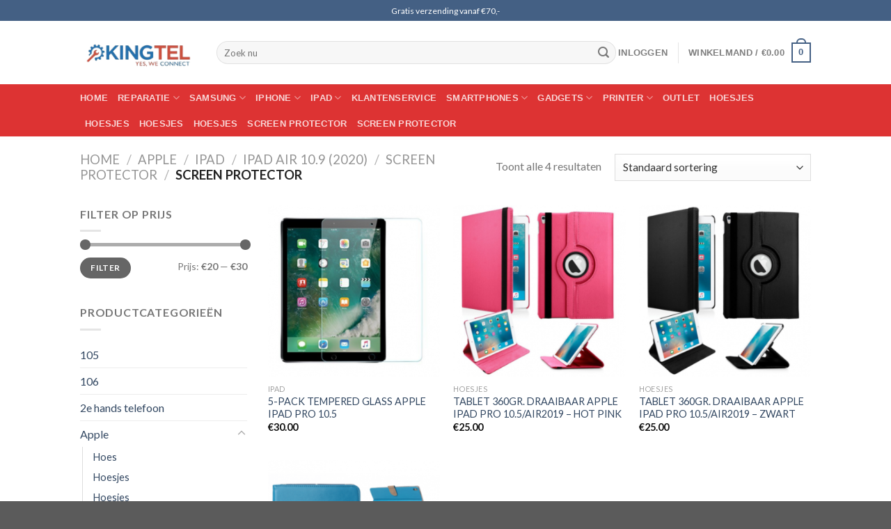

--- FILE ---
content_type: text/html; charset=UTF-8
request_url: https://kingtel.nl/product-categorie/apple/ipad/ipad-air-10-9-2020/screen-protector-ipad-air-10-9-2020/screen-protector-2/
body_size: 22572
content:
<!DOCTYPE html>
<!--[if IE 9 ]> <html lang="nl-NL" class="ie9 loading-site no-js"> <![endif]-->
<!--[if IE 8 ]> <html lang="nl-NL" class="ie8 loading-site no-js"> <![endif]-->
<!--[if (gte IE 9)|!(IE)]><!--><html lang="nl-NL" class="loading-site no-js"> <!--<![endif]-->
<head>
	<meta charset="UTF-8" />
	<link rel="profile" href="http://gmpg.org/xfn/11" />
	<link rel="pingback" href="https://kingtel.nl/xmlrpc.php" />

	<script>(function(html){html.className = html.className.replace(/\bno-js\b/,'js')})(document.documentElement);</script>
<title>Screen protector &#8211; Telefoon reparatie Schiedam</title>
<meta name='robots' content='max-image-preview:large' />
<script>window._wca = window._wca || [];</script>
<meta name="viewport" content="width=device-width, initial-scale=1, maximum-scale=1" /><link rel='dns-prefetch' href='//stats.wp.com' />
<link rel='dns-prefetch' href='//www.googletagmanager.com' />
<link rel='dns-prefetch' href='//fonts.googleapis.com' />
<link rel="alternate" type="application/rss+xml" title="Telefoon reparatie Schiedam &raquo; feed" href="https://kingtel.nl/feed/" />
<link rel="alternate" type="application/rss+xml" title="Telefoon reparatie Schiedam &raquo; reactiesfeed" href="https://kingtel.nl/comments/feed/" />
<link rel="alternate" type="application/rss+xml" title="Feed Telefoon reparatie Schiedam &raquo; Screen protector Categorie" href="https://kingtel.nl/product-categorie/apple/ipad/ipad-air-10-9-2020/screen-protector-ipad-air-10-9-2020/screen-protector-2/feed/" />
<script type="text/javascript">
/* <![CDATA[ */
window._wpemojiSettings = {"baseUrl":"https:\/\/s.w.org\/images\/core\/emoji\/14.0.0\/72x72\/","ext":".png","svgUrl":"https:\/\/s.w.org\/images\/core\/emoji\/14.0.0\/svg\/","svgExt":".svg","source":{"concatemoji":"https:\/\/kingtel.nl\/wp-includes\/js\/wp-emoji-release.min.js?ver=6.4.7"}};
/*! This file is auto-generated */
!function(i,n){var o,s,e;function c(e){try{var t={supportTests:e,timestamp:(new Date).valueOf()};sessionStorage.setItem(o,JSON.stringify(t))}catch(e){}}function p(e,t,n){e.clearRect(0,0,e.canvas.width,e.canvas.height),e.fillText(t,0,0);var t=new Uint32Array(e.getImageData(0,0,e.canvas.width,e.canvas.height).data),r=(e.clearRect(0,0,e.canvas.width,e.canvas.height),e.fillText(n,0,0),new Uint32Array(e.getImageData(0,0,e.canvas.width,e.canvas.height).data));return t.every(function(e,t){return e===r[t]})}function u(e,t,n){switch(t){case"flag":return n(e,"\ud83c\udff3\ufe0f\u200d\u26a7\ufe0f","\ud83c\udff3\ufe0f\u200b\u26a7\ufe0f")?!1:!n(e,"\ud83c\uddfa\ud83c\uddf3","\ud83c\uddfa\u200b\ud83c\uddf3")&&!n(e,"\ud83c\udff4\udb40\udc67\udb40\udc62\udb40\udc65\udb40\udc6e\udb40\udc67\udb40\udc7f","\ud83c\udff4\u200b\udb40\udc67\u200b\udb40\udc62\u200b\udb40\udc65\u200b\udb40\udc6e\u200b\udb40\udc67\u200b\udb40\udc7f");case"emoji":return!n(e,"\ud83e\udef1\ud83c\udffb\u200d\ud83e\udef2\ud83c\udfff","\ud83e\udef1\ud83c\udffb\u200b\ud83e\udef2\ud83c\udfff")}return!1}function f(e,t,n){var r="undefined"!=typeof WorkerGlobalScope&&self instanceof WorkerGlobalScope?new OffscreenCanvas(300,150):i.createElement("canvas"),a=r.getContext("2d",{willReadFrequently:!0}),o=(a.textBaseline="top",a.font="600 32px Arial",{});return e.forEach(function(e){o[e]=t(a,e,n)}),o}function t(e){var t=i.createElement("script");t.src=e,t.defer=!0,i.head.appendChild(t)}"undefined"!=typeof Promise&&(o="wpEmojiSettingsSupports",s=["flag","emoji"],n.supports={everything:!0,everythingExceptFlag:!0},e=new Promise(function(e){i.addEventListener("DOMContentLoaded",e,{once:!0})}),new Promise(function(t){var n=function(){try{var e=JSON.parse(sessionStorage.getItem(o));if("object"==typeof e&&"number"==typeof e.timestamp&&(new Date).valueOf()<e.timestamp+604800&&"object"==typeof e.supportTests)return e.supportTests}catch(e){}return null}();if(!n){if("undefined"!=typeof Worker&&"undefined"!=typeof OffscreenCanvas&&"undefined"!=typeof URL&&URL.createObjectURL&&"undefined"!=typeof Blob)try{var e="postMessage("+f.toString()+"("+[JSON.stringify(s),u.toString(),p.toString()].join(",")+"));",r=new Blob([e],{type:"text/javascript"}),a=new Worker(URL.createObjectURL(r),{name:"wpTestEmojiSupports"});return void(a.onmessage=function(e){c(n=e.data),a.terminate(),t(n)})}catch(e){}c(n=f(s,u,p))}t(n)}).then(function(e){for(var t in e)n.supports[t]=e[t],n.supports.everything=n.supports.everything&&n.supports[t],"flag"!==t&&(n.supports.everythingExceptFlag=n.supports.everythingExceptFlag&&n.supports[t]);n.supports.everythingExceptFlag=n.supports.everythingExceptFlag&&!n.supports.flag,n.DOMReady=!1,n.readyCallback=function(){n.DOMReady=!0}}).then(function(){return e}).then(function(){var e;n.supports.everything||(n.readyCallback(),(e=n.source||{}).concatemoji?t(e.concatemoji):e.wpemoji&&e.twemoji&&(t(e.twemoji),t(e.wpemoji)))}))}((window,document),window._wpemojiSettings);
/* ]]> */
</script>
<link rel='stylesheet' id='mollie-gateway-icons-css' href='https://kingtel.nl/wp-content/plugins/mollie-payments-for-woocommerce/public/css/mollie-gateway-icons.min.css?ver=1622096930' type='text/css' media='screen' />
<style id='wp-emoji-styles-inline-css' type='text/css'>

	img.wp-smiley, img.emoji {
		display: inline !important;
		border: none !important;
		box-shadow: none !important;
		height: 1em !important;
		width: 1em !important;
		margin: 0 0.07em !important;
		vertical-align: -0.1em !important;
		background: none !important;
		padding: 0 !important;
	}
</style>
<link rel='stylesheet' id='wp-block-library-css' href='https://kingtel.nl/wp-includes/css/dist/block-library/style.min.css?ver=6.4.7' type='text/css' media='all' />
<style id='wp-block-library-inline-css' type='text/css'>
.has-text-align-justify{text-align:justify;}
</style>
<link rel='stylesheet' id='wc-blocks-vendors-style-css' href='https://kingtel.nl/wp-content/plugins/woocommerce/packages/woocommerce-blocks/build/wc-blocks-vendors-style.css?ver=5.7.2' type='text/css' media='all' />
<link rel='stylesheet' id='wc-blocks-style-css' href='https://kingtel.nl/wp-content/plugins/woocommerce/packages/woocommerce-blocks/build/wc-blocks-style.css?ver=5.7.2' type='text/css' media='all' />
<style id='classic-theme-styles-inline-css' type='text/css'>
/*! This file is auto-generated */
.wp-block-button__link{color:#fff;background-color:#32373c;border-radius:9999px;box-shadow:none;text-decoration:none;padding:calc(.667em + 2px) calc(1.333em + 2px);font-size:1.125em}.wp-block-file__button{background:#32373c;color:#fff;text-decoration:none}
</style>
<style id='global-styles-inline-css' type='text/css'>
body{--wp--preset--color--black: #000000;--wp--preset--color--cyan-bluish-gray: #abb8c3;--wp--preset--color--white: #ffffff;--wp--preset--color--pale-pink: #f78da7;--wp--preset--color--vivid-red: #cf2e2e;--wp--preset--color--luminous-vivid-orange: #ff6900;--wp--preset--color--luminous-vivid-amber: #fcb900;--wp--preset--color--light-green-cyan: #7bdcb5;--wp--preset--color--vivid-green-cyan: #00d084;--wp--preset--color--pale-cyan-blue: #8ed1fc;--wp--preset--color--vivid-cyan-blue: #0693e3;--wp--preset--color--vivid-purple: #9b51e0;--wp--preset--gradient--vivid-cyan-blue-to-vivid-purple: linear-gradient(135deg,rgba(6,147,227,1) 0%,rgb(155,81,224) 100%);--wp--preset--gradient--light-green-cyan-to-vivid-green-cyan: linear-gradient(135deg,rgb(122,220,180) 0%,rgb(0,208,130) 100%);--wp--preset--gradient--luminous-vivid-amber-to-luminous-vivid-orange: linear-gradient(135deg,rgba(252,185,0,1) 0%,rgba(255,105,0,1) 100%);--wp--preset--gradient--luminous-vivid-orange-to-vivid-red: linear-gradient(135deg,rgba(255,105,0,1) 0%,rgb(207,46,46) 100%);--wp--preset--gradient--very-light-gray-to-cyan-bluish-gray: linear-gradient(135deg,rgb(238,238,238) 0%,rgb(169,184,195) 100%);--wp--preset--gradient--cool-to-warm-spectrum: linear-gradient(135deg,rgb(74,234,220) 0%,rgb(151,120,209) 20%,rgb(207,42,186) 40%,rgb(238,44,130) 60%,rgb(251,105,98) 80%,rgb(254,248,76) 100%);--wp--preset--gradient--blush-light-purple: linear-gradient(135deg,rgb(255,206,236) 0%,rgb(152,150,240) 100%);--wp--preset--gradient--blush-bordeaux: linear-gradient(135deg,rgb(254,205,165) 0%,rgb(254,45,45) 50%,rgb(107,0,62) 100%);--wp--preset--gradient--luminous-dusk: linear-gradient(135deg,rgb(255,203,112) 0%,rgb(199,81,192) 50%,rgb(65,88,208) 100%);--wp--preset--gradient--pale-ocean: linear-gradient(135deg,rgb(255,245,203) 0%,rgb(182,227,212) 50%,rgb(51,167,181) 100%);--wp--preset--gradient--electric-grass: linear-gradient(135deg,rgb(202,248,128) 0%,rgb(113,206,126) 100%);--wp--preset--gradient--midnight: linear-gradient(135deg,rgb(2,3,129) 0%,rgb(40,116,252) 100%);--wp--preset--font-size--small: 13px;--wp--preset--font-size--medium: 20px;--wp--preset--font-size--large: 36px;--wp--preset--font-size--x-large: 42px;--wp--preset--spacing--20: 0.44rem;--wp--preset--spacing--30: 0.67rem;--wp--preset--spacing--40: 1rem;--wp--preset--spacing--50: 1.5rem;--wp--preset--spacing--60: 2.25rem;--wp--preset--spacing--70: 3.38rem;--wp--preset--spacing--80: 5.06rem;--wp--preset--shadow--natural: 6px 6px 9px rgba(0, 0, 0, 0.2);--wp--preset--shadow--deep: 12px 12px 50px rgba(0, 0, 0, 0.4);--wp--preset--shadow--sharp: 6px 6px 0px rgba(0, 0, 0, 0.2);--wp--preset--shadow--outlined: 6px 6px 0px -3px rgba(255, 255, 255, 1), 6px 6px rgba(0, 0, 0, 1);--wp--preset--shadow--crisp: 6px 6px 0px rgba(0, 0, 0, 1);}:where(.is-layout-flex){gap: 0.5em;}:where(.is-layout-grid){gap: 0.5em;}body .is-layout-flow > .alignleft{float: left;margin-inline-start: 0;margin-inline-end: 2em;}body .is-layout-flow > .alignright{float: right;margin-inline-start: 2em;margin-inline-end: 0;}body .is-layout-flow > .aligncenter{margin-left: auto !important;margin-right: auto !important;}body .is-layout-constrained > .alignleft{float: left;margin-inline-start: 0;margin-inline-end: 2em;}body .is-layout-constrained > .alignright{float: right;margin-inline-start: 2em;margin-inline-end: 0;}body .is-layout-constrained > .aligncenter{margin-left: auto !important;margin-right: auto !important;}body .is-layout-constrained > :where(:not(.alignleft):not(.alignright):not(.alignfull)){max-width: var(--wp--style--global--content-size);margin-left: auto !important;margin-right: auto !important;}body .is-layout-constrained > .alignwide{max-width: var(--wp--style--global--wide-size);}body .is-layout-flex{display: flex;}body .is-layout-flex{flex-wrap: wrap;align-items: center;}body .is-layout-flex > *{margin: 0;}body .is-layout-grid{display: grid;}body .is-layout-grid > *{margin: 0;}:where(.wp-block-columns.is-layout-flex){gap: 2em;}:where(.wp-block-columns.is-layout-grid){gap: 2em;}:where(.wp-block-post-template.is-layout-flex){gap: 1.25em;}:where(.wp-block-post-template.is-layout-grid){gap: 1.25em;}.has-black-color{color: var(--wp--preset--color--black) !important;}.has-cyan-bluish-gray-color{color: var(--wp--preset--color--cyan-bluish-gray) !important;}.has-white-color{color: var(--wp--preset--color--white) !important;}.has-pale-pink-color{color: var(--wp--preset--color--pale-pink) !important;}.has-vivid-red-color{color: var(--wp--preset--color--vivid-red) !important;}.has-luminous-vivid-orange-color{color: var(--wp--preset--color--luminous-vivid-orange) !important;}.has-luminous-vivid-amber-color{color: var(--wp--preset--color--luminous-vivid-amber) !important;}.has-light-green-cyan-color{color: var(--wp--preset--color--light-green-cyan) !important;}.has-vivid-green-cyan-color{color: var(--wp--preset--color--vivid-green-cyan) !important;}.has-pale-cyan-blue-color{color: var(--wp--preset--color--pale-cyan-blue) !important;}.has-vivid-cyan-blue-color{color: var(--wp--preset--color--vivid-cyan-blue) !important;}.has-vivid-purple-color{color: var(--wp--preset--color--vivid-purple) !important;}.has-black-background-color{background-color: var(--wp--preset--color--black) !important;}.has-cyan-bluish-gray-background-color{background-color: var(--wp--preset--color--cyan-bluish-gray) !important;}.has-white-background-color{background-color: var(--wp--preset--color--white) !important;}.has-pale-pink-background-color{background-color: var(--wp--preset--color--pale-pink) !important;}.has-vivid-red-background-color{background-color: var(--wp--preset--color--vivid-red) !important;}.has-luminous-vivid-orange-background-color{background-color: var(--wp--preset--color--luminous-vivid-orange) !important;}.has-luminous-vivid-amber-background-color{background-color: var(--wp--preset--color--luminous-vivid-amber) !important;}.has-light-green-cyan-background-color{background-color: var(--wp--preset--color--light-green-cyan) !important;}.has-vivid-green-cyan-background-color{background-color: var(--wp--preset--color--vivid-green-cyan) !important;}.has-pale-cyan-blue-background-color{background-color: var(--wp--preset--color--pale-cyan-blue) !important;}.has-vivid-cyan-blue-background-color{background-color: var(--wp--preset--color--vivid-cyan-blue) !important;}.has-vivid-purple-background-color{background-color: var(--wp--preset--color--vivid-purple) !important;}.has-black-border-color{border-color: var(--wp--preset--color--black) !important;}.has-cyan-bluish-gray-border-color{border-color: var(--wp--preset--color--cyan-bluish-gray) !important;}.has-white-border-color{border-color: var(--wp--preset--color--white) !important;}.has-pale-pink-border-color{border-color: var(--wp--preset--color--pale-pink) !important;}.has-vivid-red-border-color{border-color: var(--wp--preset--color--vivid-red) !important;}.has-luminous-vivid-orange-border-color{border-color: var(--wp--preset--color--luminous-vivid-orange) !important;}.has-luminous-vivid-amber-border-color{border-color: var(--wp--preset--color--luminous-vivid-amber) !important;}.has-light-green-cyan-border-color{border-color: var(--wp--preset--color--light-green-cyan) !important;}.has-vivid-green-cyan-border-color{border-color: var(--wp--preset--color--vivid-green-cyan) !important;}.has-pale-cyan-blue-border-color{border-color: var(--wp--preset--color--pale-cyan-blue) !important;}.has-vivid-cyan-blue-border-color{border-color: var(--wp--preset--color--vivid-cyan-blue) !important;}.has-vivid-purple-border-color{border-color: var(--wp--preset--color--vivid-purple) !important;}.has-vivid-cyan-blue-to-vivid-purple-gradient-background{background: var(--wp--preset--gradient--vivid-cyan-blue-to-vivid-purple) !important;}.has-light-green-cyan-to-vivid-green-cyan-gradient-background{background: var(--wp--preset--gradient--light-green-cyan-to-vivid-green-cyan) !important;}.has-luminous-vivid-amber-to-luminous-vivid-orange-gradient-background{background: var(--wp--preset--gradient--luminous-vivid-amber-to-luminous-vivid-orange) !important;}.has-luminous-vivid-orange-to-vivid-red-gradient-background{background: var(--wp--preset--gradient--luminous-vivid-orange-to-vivid-red) !important;}.has-very-light-gray-to-cyan-bluish-gray-gradient-background{background: var(--wp--preset--gradient--very-light-gray-to-cyan-bluish-gray) !important;}.has-cool-to-warm-spectrum-gradient-background{background: var(--wp--preset--gradient--cool-to-warm-spectrum) !important;}.has-blush-light-purple-gradient-background{background: var(--wp--preset--gradient--blush-light-purple) !important;}.has-blush-bordeaux-gradient-background{background: var(--wp--preset--gradient--blush-bordeaux) !important;}.has-luminous-dusk-gradient-background{background: var(--wp--preset--gradient--luminous-dusk) !important;}.has-pale-ocean-gradient-background{background: var(--wp--preset--gradient--pale-ocean) !important;}.has-electric-grass-gradient-background{background: var(--wp--preset--gradient--electric-grass) !important;}.has-midnight-gradient-background{background: var(--wp--preset--gradient--midnight) !important;}.has-small-font-size{font-size: var(--wp--preset--font-size--small) !important;}.has-medium-font-size{font-size: var(--wp--preset--font-size--medium) !important;}.has-large-font-size{font-size: var(--wp--preset--font-size--large) !important;}.has-x-large-font-size{font-size: var(--wp--preset--font-size--x-large) !important;}
.wp-block-navigation a:where(:not(.wp-element-button)){color: inherit;}
:where(.wp-block-post-template.is-layout-flex){gap: 1.25em;}:where(.wp-block-post-template.is-layout-grid){gap: 1.25em;}
:where(.wp-block-columns.is-layout-flex){gap: 2em;}:where(.wp-block-columns.is-layout-grid){gap: 2em;}
.wp-block-pullquote{font-size: 1.5em;line-height: 1.6;}
</style>
<link rel='stylesheet' id='contact-form-7-css' href='https://kingtel.nl/wp-content/plugins/contact-form-7/includes/css/styles.css?ver=5.4.1' type='text/css' media='all' />
<style id='woocommerce-inline-inline-css' type='text/css'>
.woocommerce form .form-row .required { visibility: visible; }
</style>
<link rel='stylesheet' id='flatsome-icons-css' href='https://kingtel.nl/wp-content/themes/flatsome/assets/css/fl-icons.css?ver=3.12' type='text/css' media='all' />
<link rel='stylesheet' id='flatsome-main-css' href='https://kingtel.nl/wp-content/themes/flatsome/assets/css/flatsome.css?ver=3.13.3' type='text/css' media='all' />
<link rel='stylesheet' id='flatsome-shop-css' href='https://kingtel.nl/wp-content/themes/flatsome/assets/css/flatsome-shop.css?ver=3.13.3' type='text/css' media='all' />
<link rel='stylesheet' id='flatsome-style-css' href='https://kingtel.nl/wp-content/themes/flatsome/style.css?ver=3.13.3' type='text/css' media='all' />
<link rel='stylesheet' id='flatsome-googlefonts-css' href='//fonts.googleapis.com/css?family=Lato%3Aregular%2C700%2C400%7Cinitial%7CDancing+Script%3Aregular%2C400&#038;display=swap&#038;ver=3.9' type='text/css' media='all' />
<link rel='stylesheet' id='jetpack_css-css' href='https://kingtel.nl/wp-content/plugins/jetpack/css/jetpack.css?ver=9.8.3' type='text/css' media='all' />
<script type="text/javascript" src="https://kingtel.nl/wp-includes/js/jquery/jquery.min.js?ver=3.7.1" id="jquery-core-js"></script>
<script type="text/javascript" src="https://kingtel.nl/wp-includes/js/jquery/jquery-migrate.min.js?ver=3.4.1" id="jquery-migrate-js"></script>
<script defer type="text/javascript" src="https://stats.wp.com/s-202605.js" id="woocommerce-analytics-js"></script>

<!-- Google Analytics snippet added by Site Kit -->
<script type="text/javascript" src="https://www.googletagmanager.com/gtag/js?id=UA-215958839-1" id="google_gtagjs-js" async></script>
<script type="text/javascript" id="google_gtagjs-js-after">
/* <![CDATA[ */
window.dataLayer = window.dataLayer || [];function gtag(){dataLayer.push(arguments);}
gtag('set', 'linker', {"domains":["kingtel.nl"]} );
gtag("js", new Date());
gtag("set", "developer_id.dZTNiMT", true);
gtag("config", "UA-215958839-1", {"anonymize_ip":true});
gtag("config", "G-G0SL8KQM9R");
/* ]]> */
</script>

<!-- End Google Analytics snippet added by Site Kit -->
<link rel="https://api.w.org/" href="https://kingtel.nl/wp-json/" /><link rel="alternate" type="application/json" href="https://kingtel.nl/wp-json/wp/v2/product_cat/112" /><link rel="EditURI" type="application/rsd+xml" title="RSD" href="https://kingtel.nl/xmlrpc.php?rsd" />
<meta name="generator" content="WordPress 6.4.7" />
<meta name="generator" content="WooCommerce 5.7.2" />
<meta name="generator" content="Site Kit by Google 1.48.1" /><style type='text/css'>img#wpstats{display:none}</style>
		<style>.bg{opacity: 0; transition: opacity 1s; -webkit-transition: opacity 1s;} .bg-loaded{opacity: 1;}</style><!--[if IE]><link rel="stylesheet" type="text/css" href="https://kingtel.nl/wp-content/themes/flatsome/assets/css/ie-fallback.css"><script src="//cdnjs.cloudflare.com/ajax/libs/html5shiv/3.6.1/html5shiv.js"></script><script>var head = document.getElementsByTagName('head')[0],style = document.createElement('style');style.type = 'text/css';style.styleSheet.cssText = ':before,:after{content:none !important';head.appendChild(style);setTimeout(function(){head.removeChild(style);}, 0);</script><script src="https://kingtel.nl/wp-content/themes/flatsome/assets/libs/ie-flexibility.js"></script><![endif]-->	<noscript><style>.woocommerce-product-gallery{ opacity: 1 !important; }</style></noscript>
	<link rel="icon" href="https://kingtel.nl/wp-content/uploads/2021/05/cropped-Ontwerp-zonder-titel-60-32x32.png" sizes="32x32" />
<link rel="icon" href="https://kingtel.nl/wp-content/uploads/2021/05/cropped-Ontwerp-zonder-titel-60-192x192.png" sizes="192x192" />
<link rel="apple-touch-icon" href="https://kingtel.nl/wp-content/uploads/2021/05/cropped-Ontwerp-zonder-titel-60-180x180.png" />
<meta name="msapplication-TileImage" content="https://kingtel.nl/wp-content/uploads/2021/05/cropped-Ontwerp-zonder-titel-60-270x270.png" />
<style id="custom-css" type="text/css">:root {--primary-color: #446084;}.header-main{height: 91px}#logo img{max-height: 91px}#logo{width:166px;}.header-bottom{min-height: 43px}.header-top{min-height: 30px}.transparent .header-main{height: 30px}.transparent #logo img{max-height: 30px}.has-transparent + .page-title:first-of-type,.has-transparent + #main > .page-title,.has-transparent + #main > div > .page-title,.has-transparent + #main .page-header-wrapper:first-of-type .page-title{padding-top: 110px;}.header.show-on-scroll,.stuck .header-main{height:70px!important}.stuck #logo img{max-height: 70px!important}.search-form{ width: 100%;}.header-bg-color, .header-wrapper {background-color: rgba(255,255,255,0.9)}.header-bottom {background-color: #dd3333}.stuck .header-main .nav > li > a{line-height: 50px }.header-bottom-nav > li > a{line-height: 16px }@media (max-width: 549px) {.header-main{height: 70px}#logo img{max-height: 70px}}body{font-size: 100%;}@media screen and (max-width: 549px){body{font-size: 100%;}}body{font-family:"Lato", sans-serif}body{font-weight: 400}.nav > li > a {font-family:"initial", sans-serif;}.mobile-sidebar-levels-2 .nav > li > ul > li > a {font-family:"initial", sans-serif;}h1,h2,h3,h4,h5,h6,.heading-font, .off-canvas-center .nav-sidebar.nav-vertical > li > a{font-family: "Lato", sans-serif;}h1,h2,h3,h4,h5,h6,.heading-font,.banner h1,.banner h2{font-weight: 700;}.alt-font{font-family: "Dancing Script", sans-serif;}.alt-font{font-weight: 400!important;}@media screen and (min-width: 550px){.products .box-vertical .box-image{min-width: 300px!important;width: 300px!important;}}.label-new.menu-item > a:after{content:"Nieuw";}.label-hot.menu-item > a:after{content:"Hot";}.label-sale.menu-item > a:after{content:"Aanbieding";}.label-popular.menu-item > a:after{content:"Populair";}</style></head>

<body class="archive tax-product_cat term-screen-protector-2 term-112 theme-flatsome woocommerce woocommerce-page woocommerce-no-js lightbox nav-dropdown-has-arrow nav-dropdown-has-shadow nav-dropdown-has-border">


<a class="skip-link screen-reader-text" href="#main">Skip to content</a>

<div id="wrapper">

	
	<header id="header" class="header has-sticky sticky-jump">
		<div class="header-wrapper">
			<div id="top-bar" class="header-top nav-dark flex-has-center">
    <div class="flex-row container">
      <div class="flex-col hide-for-medium flex-left">
          <ul class="nav nav-left medium-nav-center nav-small  nav-divided">
                        </ul>
      </div>

      <div class="flex-col hide-for-medium flex-center">
          <ul class="nav nav-center nav-small  nav-divided">
              <li class="html custom html_topbar_left">Gratis verzending vanaf €70,-</li>          </ul>
      </div>

      <div class="flex-col hide-for-medium flex-right">
         <ul class="nav top-bar-nav nav-right nav-small  nav-divided">
                        </ul>
      </div>

            <div class="flex-col show-for-medium flex-grow">
          <ul class="nav nav-center nav-small mobile-nav  nav-divided">
              <li class="html custom html_topbar_left">Gratis verzending vanaf €70,-</li>          </ul>
      </div>
      
    </div>
</div>
<div id="masthead" class="header-main ">
      <div class="header-inner flex-row container logo-left medium-logo-center" role="navigation">

          <!-- Logo -->
          <div id="logo" class="flex-col logo">
            <!-- Header logo -->
<a href="https://kingtel.nl/" title="Telefoon reparatie Schiedam" rel="home">
    <img width="166" height="91" src="https://kingtel.nl/wp-content/uploads/2021/12/Zonder-titel-500-x-250-px-190-x-90-px.png" class="header_logo header-logo" alt="Telefoon reparatie Schiedam"/><img  width="166" height="91" src="https://kingtel.nl/wp-content/uploads/2021/12/Zonder-titel-500-x-250-px-190-x-90-px.png" class="header-logo-dark" alt="Telefoon reparatie Schiedam"/></a>
          </div>

          <!-- Mobile Left Elements -->
          <div class="flex-col show-for-medium flex-left">
            <ul class="mobile-nav nav nav-left ">
              <li class="nav-icon has-icon">
  		<a href="#" data-open="#main-menu" data-pos="left" data-bg="main-menu-overlay" data-color="" class="is-small" aria-label="Menu" aria-controls="main-menu" aria-expanded="false">
		
		  <i class="icon-menu" ></i>
		  		</a>
	</li>            </ul>
          </div>

          <!-- Left Elements -->
          <div class="flex-col hide-for-medium flex-left
            flex-grow">
            <ul class="header-nav header-nav-main nav nav-left  nav-uppercase" >
              <li class="header-search-form search-form html relative has-icon">
	<div class="header-search-form-wrapper">
		<div class="searchform-wrapper ux-search-box relative form-flat is-normal"><form role="search" method="get" class="searchform" action="https://kingtel.nl/">
	<div class="flex-row relative">
						<div class="flex-col flex-grow">
			<label class="screen-reader-text" for="woocommerce-product-search-field-0">Zoeken naar:</label>
			<input type="search" id="woocommerce-product-search-field-0" class="search-field mb-0" placeholder="Zoek nu" value="" name="s" />
			<input type="hidden" name="post_type" value="product" />
					</div>
		<div class="flex-col">
			<button type="submit" value="Zoeken" class="ux-search-submit submit-button secondary button icon mb-0" aria-label="Submit">
				<i class="icon-search" ></i>			</button>
		</div>
	</div>
	<div class="live-search-results text-left z-top"></div>
</form>
</div>	</div>
</li>            </ul>
          </div>

          <!-- Right Elements -->
          <div class="flex-col hide-for-medium flex-right">
            <ul class="header-nav header-nav-main nav nav-right  nav-uppercase">
              <li class="account-item has-icon
    "
>

<a href="https://kingtel.nl/mijn-account/"
    class="nav-top-link nav-top-not-logged-in "
    data-open="#login-form-popup"  >
    <span>
    Inloggen      </span>
  
</a>



</li>
<li class="header-divider"></li><li class="cart-item has-icon has-dropdown">

<a href="https://kingtel.nl/winkelwagen/" title="Winkelmand" class="header-cart-link is-small">


<span class="header-cart-title">
   Winkelmand   /      <span class="cart-price"><span class="woocommerce-Price-amount amount"><bdi><span class="woocommerce-Price-currencySymbol">&euro;</span>0.00</bdi></span></span>
  </span>

    <span class="cart-icon image-icon">
    <strong>0</strong>
  </span>
  </a>

 <ul class="nav-dropdown nav-dropdown-default">
    <li class="html widget_shopping_cart">
      <div class="widget_shopping_cart_content">
        

	<p class="woocommerce-mini-cart__empty-message">Geen producten in je winkelmand.</p>


      </div>
    </li>
     </ul>

</li>
            </ul>
          </div>

          <!-- Mobile Right Elements -->
          <div class="flex-col show-for-medium flex-right">
            <ul class="mobile-nav nav nav-right ">
              <li class="cart-item has-icon">

      <a href="https://kingtel.nl/winkelwagen/" class="header-cart-link off-canvas-toggle nav-top-link is-small" data-open="#cart-popup" data-class="off-canvas-cart" title="Winkelmand" data-pos="right">
  
    <span class="cart-icon image-icon">
    <strong>0</strong>
  </span>
  </a>


  <!-- Cart Sidebar Popup -->
  <div id="cart-popup" class="mfp-hide widget_shopping_cart">
  <div class="cart-popup-inner inner-padding">
      <div class="cart-popup-title text-center">
          <h4 class="uppercase">Winkelmand</h4>
          <div class="is-divider"></div>
      </div>
      <div class="widget_shopping_cart_content">
          

	<p class="woocommerce-mini-cart__empty-message">Geen producten in je winkelmand.</p>


      </div>
             <div class="cart-sidebar-content relative"></div>  </div>
  </div>

</li>
            </ul>
          </div>

      </div>
     
            <div class="container"><div class="top-divider full-width"></div></div>
      </div><div id="wide-nav" class="header-bottom wide-nav nav-dark hide-for-medium">
    <div class="flex-row container">

                        <div class="flex-col hide-for-medium flex-left">
                <ul class="nav header-nav header-bottom-nav nav-left  nav-uppercase">
                    <li id="menu-item-183" class="menu-item menu-item-type-custom menu-item-object-custom menu-item-home menu-item-183 menu-item-design-default"><a href="https://kingtel.nl/" class="nav-top-link">Home</a></li>
<li id="menu-item-473" class="menu-item menu-item-type-custom menu-item-object-custom menu-item-has-children menu-item-473 menu-item-design-default has-dropdown"><a href="#" class="nav-top-link">Reparatie<i class="icon-angle-down" ></i></a>
<ul class="sub-menu nav-dropdown nav-dropdown-default">
	<li id="menu-item-185" class="menu-item menu-item-type-post_type menu-item-object-page menu-item-185"><a href="https://kingtel.nl/spelconsole-reparatie-schiedam/">Console reparatie</a></li>
	<li id="menu-item-186" class="menu-item menu-item-type-post_type menu-item-object-page menu-item-186"><a href="https://kingtel.nl/mac-en-pc-reparatie-schiedam/">Mac en Pc reparatie</a></li>
	<li id="menu-item-184" class="menu-item menu-item-type-post_type menu-item-object-page menu-item-184"><a href="https://kingtel.nl/wifi-problemen-schiedam/">Wifi probleem</a></li>
	<li id="menu-item-187" class="menu-item menu-item-type-post_type menu-item-object-page menu-item-187"><a href="https://kingtel.nl/telefoon-reparatie/">Telefoon reparatie</a></li>
</ul>
</li>
<li id="menu-item-474" class="menu-item menu-item-type-custom menu-item-object-custom menu-item-has-children menu-item-474 menu-item-design-default has-dropdown"><a href="https://kingtel.nl/product-categorie/samsung/" class="nav-top-link">Samsung<i class="icon-angle-down" ></i></a>
<ul class="sub-menu nav-dropdown nav-dropdown-default">
	<li id="menu-item-528" class="menu-item menu-item-type-custom menu-item-object-custom menu-item-has-children menu-item-528 nav-dropdown-col"><a href="https://kingtel.nl/product-categorie/samsung/galaxy-s20-s21-serie/galaxy-s21/">GALAXY S21</a>
	<ul class="sub-menu nav-column nav-dropdown-default">
		<li id="menu-item-1281" class="menu-item menu-item-type-custom menu-item-object-custom menu-item-1281"><a href="https://kingtel.nl/product-categorie/samsung/galaxy-s20-s21-serie/galaxy-s21/hoesje-galaxy-s21/">Hoesjes</a></li>
		<li id="menu-item-1282" class="menu-item menu-item-type-custom menu-item-object-custom menu-item-1282"><a href="https://kingtel.nl/product-categorie/samsung/galaxy-s20-s21-serie/galaxy-s21/hoesje-galaxy-s21/">Screen protector</a></li>
	</ul>
</li>
	<li id="menu-item-508" class="menu-item menu-item-type-custom menu-item-object-custom menu-item-has-children menu-item-508 nav-dropdown-col"><a href="https://kingtel.nl/product-categorie/samsung/galaxy-s20-s21-serie/galaxy-s21-plus/">GALAXY S21 PLUS</a>
	<ul class="sub-menu nav-column nav-dropdown-default">
		<li id="menu-item-1283" class="menu-item menu-item-type-custom menu-item-object-custom menu-item-1283"><a href="https://kingtel.nl/product-categorie/samsung/galaxy-s20-s21-serie/galaxy-s21-plus/hoesje-galaxy-s21-plus/">Hoesje</a></li>
		<li id="menu-item-1286" class="menu-item menu-item-type-custom menu-item-object-custom menu-item-1286"><a href="https://kingtel.nl/product-categorie/samsung/galaxy-s20-s21-serie/galaxy-s21-plus/screen-protector-galaxy-s21-plus/">Screen protector</a></li>
	</ul>
</li>
	<li id="menu-item-529" class="menu-item menu-item-type-custom menu-item-object-custom menu-item-has-children menu-item-529 nav-dropdown-col"><a href="https://kingtel.nl/product-categorie/samsung/galaxy-s20-s21-serie/galaxy-s21-ultra/">GALAXY S21 ULTRA</a>
	<ul class="sub-menu nav-column nav-dropdown-default">
		<li id="menu-item-1287" class="menu-item menu-item-type-custom menu-item-object-custom menu-item-1287"><a href="https://kingtel.nl/product-categorie/samsung/galaxy-s20-s21-serie/galaxy-s21-ultra/hoesje-galaxy-s21-ultra/">Hoesje</a></li>
		<li id="menu-item-1290" class="menu-item menu-item-type-custom menu-item-object-custom menu-item-1290"><a href="https://kingtel.nl/product-categorie/samsung/galaxy-s20-s21-serie/galaxy-s21-ultra/screen-protector-galaxy-s21-ultra/">Screen protector</a></li>
	</ul>
</li>
	<li id="menu-item-572" class="menu-item menu-item-type-custom menu-item-object-custom menu-item-has-children menu-item-572 nav-dropdown-col"><a href="https://kingtel.nl/product-categorie/samsung/galaxy-s20-s21-serie/galaxy-s20/">GALAXY S20</a>
	<ul class="sub-menu nav-column nav-dropdown-default">
		<li id="menu-item-1292" class="menu-item menu-item-type-custom menu-item-object-custom menu-item-1292"><a href="https://kingtel.nl/product-categorie/samsung/galaxy-s20-s21-serie/galaxy-s20/hoesje-galaxy-s20/">Hoesje</a></li>
		<li id="menu-item-1295" class="menu-item menu-item-type-custom menu-item-object-custom menu-item-1295"><a href="https://kingtel.nl/product-categorie/samsung/galaxy-s20-s21-serie/galaxy-s20/screen-protector-galaxy-s20/">Screen protector</a></li>
	</ul>
</li>
	<li id="menu-item-659" class="menu-item menu-item-type-custom menu-item-object-custom menu-item-has-children menu-item-659 nav-dropdown-col"><a href="https://kingtel.nl/product-categorie/samsung/galaxy-s20-s21-serie/galaxy-s20-galaxy-s20-s21-serie/">GALAXY S20 PLUS</a>
	<ul class="sub-menu nav-column nav-dropdown-default">
		<li id="menu-item-1296" class="menu-item menu-item-type-custom menu-item-object-custom menu-item-1296"><a href="https://kingtel.nl/product-categorie/samsung/galaxy-s20-s21-serie/galaxy-s20-galaxy-s20-s21-serie/hoesje-galaxy-s20-galaxy-s20-s21-serie/">Hoesje</a></li>
	</ul>
</li>
	<li id="menu-item-658" class="menu-item menu-item-type-custom menu-item-object-custom menu-item-has-children menu-item-658 nav-dropdown-col"><a href="https://kingtel.nl/product-categorie/samsung/galaxy-s20-s21-serie/galaxy-s20-ultra/">GALAXY S2O ULTRA</a>
	<ul class="sub-menu nav-column nav-dropdown-default">
		<li id="menu-item-1299" class="menu-item menu-item-type-custom menu-item-object-custom menu-item-1299"><a href="https://kingtel.nl/product-categorie/samsung/galaxy-s20-s21-serie/galaxy-s20-ultra/hoesje-galaxy-s20-ultra/">Hoesjes</a></li>
	</ul>
</li>
	<li id="menu-item-852" class="menu-item menu-item-type-taxonomy menu-item-object-product_cat menu-item-has-children menu-item-852 nav-dropdown-col"><a href="https://kingtel.nl/product-categorie/samsung/galaxy-s6-t-m-s10-serie/galaxy-s10-lite-2020/">GALAXY S10 LITE (2020)</a>
	<ul class="sub-menu nav-column nav-dropdown-default">
		<li id="menu-item-853" class="menu-item menu-item-type-taxonomy menu-item-object-product_cat menu-item-853"><a href="https://kingtel.nl/product-categorie/samsung/galaxy-s6-t-m-s10-serie/galaxy-s10-lite-2020/hoesjes-galaxy-s10-lite-2020/">Hoesjes</a></li>
		<li id="menu-item-1214" class="menu-item menu-item-type-custom menu-item-object-custom menu-item-1214"><a href="https://kingtel.nl/product-categorie/galaxy-s6-t-m-s10-serie/galaxy-s10-lite-2020/screen-protector-galaxy-s10-lite-2020/">Screen protector</a></li>
	</ul>
</li>
	<li id="menu-item-854" class="menu-item menu-item-type-taxonomy menu-item-object-product_cat menu-item-has-children menu-item-854 nav-dropdown-col"><a href="https://kingtel.nl/product-categorie/samsung/galaxy-s6-t-m-s10-serie/galaxy-s10-plus/">GALAXY S10 PLUS</a>
	<ul class="sub-menu nav-column nav-dropdown-default">
		<li id="menu-item-855" class="menu-item menu-item-type-taxonomy menu-item-object-product_cat menu-item-855"><a href="https://kingtel.nl/product-categorie/samsung/galaxy-s6-t-m-s10-serie/galaxy-s10-plus/hoesjes-galaxy-s10-plus/">Hoesjes</a></li>
		<li id="menu-item-1217" class="menu-item menu-item-type-custom menu-item-object-custom menu-item-1217"><a href="https://kingtel.nl/product-categorie/galaxy-s6-t-m-s10-serie/galaxy-s10-plus/screen-protector-galaxy-s10-plus/">Screen protector</a></li>
	</ul>
</li>
	<li id="menu-item-1202" class="menu-item menu-item-type-taxonomy menu-item-object-product_cat menu-item-has-children menu-item-1202 nav-dropdown-col"><a href="https://kingtel.nl/product-categorie/samsung/galaxy-s6-t-m-s10-serie/galaxy-s9-plus-g965/">Galaxy S9 Plus G965</a>
	<ul class="sub-menu nav-column nav-dropdown-default">
		<li id="menu-item-1203" class="menu-item menu-item-type-taxonomy menu-item-object-product_cat menu-item-1203"><a href="https://kingtel.nl/product-categorie/samsung/galaxy-s6-t-m-s10-serie/galaxy-s9-plus-g965/hoesje-galaxy-s9-plus-g965/">Hoesje</a></li>
		<li id="menu-item-1208" class="menu-item menu-item-type-custom menu-item-object-custom menu-item-1208"><a href="https://kingtel.nl/product-categorie/galaxy-s6-t-m-s10-serie/galaxy-s9-plus-g965/screen-protector-galaxy-s9-plus-g965/">Screen protector</a></li>
	</ul>
</li>
	<li id="menu-item-1200" class="menu-item menu-item-type-taxonomy menu-item-object-product_cat menu-item-has-children menu-item-1200 nav-dropdown-col"><a href="https://kingtel.nl/product-categorie/samsung/galaxy-s6-t-m-s10-serie/galaxy-s9-g960/">GALAXY S9 G960</a>
	<ul class="sub-menu nav-column nav-dropdown-default">
		<li id="menu-item-1201" class="menu-item menu-item-type-taxonomy menu-item-object-product_cat menu-item-1201"><a href="https://kingtel.nl/product-categorie/samsung/galaxy-s6-t-m-s10-serie/galaxy-s9-g960/hoesje-galaxy-s9-g960/">Hoesje</a></li>
		<li id="menu-item-1209" class="menu-item menu-item-type-custom menu-item-object-custom menu-item-1209"><a href="https://kingtel.nl/product-categorie/galaxy-s6-t-m-s10-serie/galaxy-s9-g960/screen-protector-galaxy-s9-g960/">Screen protector</a></li>
	</ul>
</li>
	<li id="menu-item-1232" class="menu-item menu-item-type-taxonomy menu-item-object-product_cat menu-item-has-children menu-item-1232 nav-dropdown-col"><a href="https://kingtel.nl/product-categorie/samsung/galaxy-s6-t-m-s10-serie/galaxy-s8-plus/">GALAXY S8 PLUS</a>
	<ul class="sub-menu nav-column nav-dropdown-default">
		<li id="menu-item-1233" class="menu-item menu-item-type-taxonomy menu-item-object-product_cat menu-item-1233"><a href="https://kingtel.nl/product-categorie/samsung/galaxy-s6-t-m-s10-serie/galaxy-s8-plus/hoesje-galaxy-s8-plus/">Hoesje</a></li>
		<li id="menu-item-1235" class="menu-item menu-item-type-custom menu-item-object-custom menu-item-1235"><a href="https://kingtel.nl/product-categorie/galaxy-s6-t-m-s10-serie/galaxy-s8-plus/screen-protector-galaxy-s8-plus/">Screen protector</a></li>
	</ul>
</li>
	<li id="menu-item-1243" class="menu-item menu-item-type-custom menu-item-object-custom menu-item-has-children menu-item-1243 nav-dropdown-col"><a href="https://kingtel.nl/product-categorie/galaxy-s6-t-m-s10-serie/galaxy-s8/">GALAXY S8</a>
	<ul class="sub-menu nav-column nav-dropdown-default">
		<li id="menu-item-1244" class="menu-item menu-item-type-custom menu-item-object-custom menu-item-1244"><a href="https://kingtel.nl/product-categorie/galaxy-s6-t-m-s10-serie/galaxy-s8/hoesje-galaxy-s8/">Hoesje</a></li>
		<li id="menu-item-1245" class="menu-item menu-item-type-custom menu-item-object-custom menu-item-1245"><a href="https://kingtel.nl/product-categorie/galaxy-s6-t-m-s10-serie/galaxy-s8/screen-protector-galaxy-s8/">Screen protector</a></li>
	</ul>
</li>
	<li id="menu-item-1254" class="menu-item menu-item-type-taxonomy menu-item-object-product_cat menu-item-has-children menu-item-1254 nav-dropdown-col"><a href="https://kingtel.nl/product-categorie/samsung/galaxy-s6-t-m-s10-serie/galaxy-s7-edge/">Galaxy S7 Edge</a>
	<ul class="sub-menu nav-column nav-dropdown-default">
		<li id="menu-item-1255" class="menu-item menu-item-type-taxonomy menu-item-object-product_cat menu-item-1255"><a href="https://kingtel.nl/product-categorie/samsung/galaxy-s6-t-m-s10-serie/galaxy-s7-edge/hoesje-galaxy-s7-edge/">Hoesje</a></li>
	</ul>
</li>
	<li id="menu-item-1262" class="menu-item menu-item-type-custom menu-item-object-custom menu-item-has-children menu-item-1262 nav-dropdown-col"><a href="https://kingtel.nl/product-categorie/galaxy-s6-t-m-s10-serie/galaxy-s7/">GALAXY S7</a>
	<ul class="sub-menu nav-column nav-dropdown-default">
		<li id="menu-item-1263" class="menu-item menu-item-type-custom menu-item-object-custom menu-item-1263"><a href="https://kingtel.nl/product-categorie/galaxy-s6-t-m-s10-serie/galaxy-s7/hoesje-galaxy-s7/">Hoesje</a></li>
		<li id="menu-item-1279" class="menu-item menu-item-type-custom menu-item-object-custom menu-item-1279"><a href="https://kingtel.nl/product-categorie/galaxy-s6-t-m-s10-serie/galaxy-s7-edge/screen-protector-galaxy-s7-edge/">Screen protector</a></li>
	</ul>
</li>
</ul>
</li>
<li id="menu-item-475" class="menu-item menu-item-type-custom menu-item-object-custom menu-item-has-children menu-item-475 menu-item-design-default has-dropdown"><a href="https://kingtel.nl/product-categorie/apple/" class="nav-top-link">Iphone<i class="icon-angle-down" ></i></a>
<ul class="sub-menu nav-dropdown nav-dropdown-default">
	<li id="menu-item-707" class="menu-item menu-item-type-custom menu-item-object-custom menu-item-has-children menu-item-707 nav-dropdown-col"><a href="https://kingtel.nl/product-categorie/apple/iphone-12-pro/">Iphone 12 pro</a>
	<ul class="sub-menu nav-column nav-dropdown-default">
		<li id="menu-item-708" class="menu-item menu-item-type-custom menu-item-object-custom menu-item-708"><a href="https://kingtel.nl/product-categorie/apple/iphone-12-pro/hoesjes/">Hoesjes</a></li>
	</ul>
</li>
	<li id="menu-item-709" class="menu-item menu-item-type-custom menu-item-object-custom menu-item-has-children menu-item-709 nav-dropdown-col"><a href="https://kingtel.nl/product-categorie/apple/iphone-12-mini/">Iphone 12 mini</a>
	<ul class="sub-menu nav-column nav-dropdown-default">
		<li id="menu-item-710" class="menu-item menu-item-type-custom menu-item-object-custom menu-item-710"><a href="https://kingtel.nl/product-categorie/apple/iphone-12-mini/hoes/">Hoesjes</a></li>
	</ul>
</li>
	<li id="menu-item-711" class="menu-item menu-item-type-custom menu-item-object-custom menu-item-has-children menu-item-711 nav-dropdown-col"><a href="https://kingtel.nl/product-categorie/apple/iphone-12/">Iphone 12</a>
	<ul class="sub-menu nav-column nav-dropdown-default">
		<li id="menu-item-712" class="menu-item menu-item-type-custom menu-item-object-custom menu-item-712"><a href="https://kingtel.nl/product-categorie/apple/iphone-12/telefoon-hoes/">Hoesjes</a></li>
	</ul>
</li>
	<li id="menu-item-713" class="menu-item menu-item-type-custom menu-item-object-custom menu-item-has-children menu-item-713 nav-dropdown-col"><a href="https://kingtel.nl/product-categorie/apple/iphone-11/">Iphone 11</a>
	<ul class="sub-menu nav-column nav-dropdown-default">
		<li id="menu-item-714" class="menu-item menu-item-type-custom menu-item-object-custom menu-item-714"><a href="https://kingtel.nl/product-categorie/apple/iphone-11/hoes-iphone-11/">Hoesjes</a></li>
		<li id="menu-item-715" class="menu-item menu-item-type-custom menu-item-object-custom menu-item-715"><a href="https://kingtel.nl/product-categorie/apple/iphone-11/screen-protecor/">Screen protector</a></li>
	</ul>
</li>
	<li id="menu-item-752" class="menu-item menu-item-type-custom menu-item-object-custom menu-item-has-children menu-item-752 nav-dropdown-col"><a href="https://kingtel.nl/product-categorie/apple/iphone-11-pro-max/">iPhone 11 pro max</a>
	<ul class="sub-menu nav-column nav-dropdown-default">
		<li id="menu-item-753" class="menu-item menu-item-type-custom menu-item-object-custom menu-item-753"><a href="https://kingtel.nl/product-categorie/apple/iphone-11-pro-max/hoesjes-iphone-11-pro-max/">Hoesjes</a></li>
		<li id="menu-item-771" class="menu-item menu-item-type-custom menu-item-object-custom menu-item-771"><a href="https://kingtel.nl/product-categorie/apple/iphone-11-pro-max/screen-protector/">Screen protector</a></li>
	</ul>
</li>
	<li id="menu-item-926" class="menu-item menu-item-type-taxonomy menu-item-object-product_cat menu-item-has-children menu-item-926 nav-dropdown-col"><a href="https://kingtel.nl/product-categorie/apple/iphone-x/">Iphone X</a>
	<ul class="sub-menu nav-column nav-dropdown-default">
		<li id="menu-item-927" class="menu-item menu-item-type-taxonomy menu-item-object-product_cat menu-item-927"><a href="https://kingtel.nl/product-categorie/apple/iphone-x/hoesjes-iphone-x/">Hoesjes</a></li>
		<li id="menu-item-928" class="menu-item menu-item-type-taxonomy menu-item-object-product_cat menu-item-928"><a href="https://kingtel.nl/product-categorie/apple/iphone-x/screen-protector-iphone-x/">Screen protector</a></li>
	</ul>
</li>
	<li id="menu-item-772" class="menu-item menu-item-type-custom menu-item-object-custom menu-item-has-children menu-item-772 nav-dropdown-col"><a href="https://kingtel.nl/product-categorie/apple/iphone-xs-max/">iPhone XS max</a>
	<ul class="sub-menu nav-column nav-dropdown-default">
		<li id="menu-item-796" class="menu-item menu-item-type-custom menu-item-object-custom menu-item-796"><a href="https://kingtel.nl/product-categorie/apple/iphone-xs-max/hoes-iphone-xs-max/">Hoesjes</a></li>
		<li id="menu-item-773" class="menu-item menu-item-type-custom menu-item-object-custom menu-item-773"><a href="https://kingtel.nl/product-categorie/apple/iphone-xs-max/screen-protector-iphone-xs-max/">Screen protector</a></li>
	</ul>
</li>
	<li id="menu-item-952" class="menu-item menu-item-type-taxonomy menu-item-object-product_cat menu-item-has-children menu-item-952 nav-dropdown-col"><a href="https://kingtel.nl/product-categorie/apple/iphone-8-apple/">iPhone 8+</a>
	<ul class="sub-menu nav-column nav-dropdown-default">
		<li id="menu-item-953" class="menu-item menu-item-type-taxonomy menu-item-object-product_cat menu-item-953"><a href="https://kingtel.nl/product-categorie/apple/iphone-8-apple/hoesje-iphone-8-apple/">Hoesje</a></li>
		<li id="menu-item-963" class="menu-item menu-item-type-custom menu-item-object-custom menu-item-963"><a href="https://kingtel.nl/product-categorie/apple/iphone-8-apple/screen-protector-iphone-8-apple/">Screen protector</a></li>
	</ul>
</li>
	<li id="menu-item-974" class="menu-item menu-item-type-taxonomy menu-item-object-product_cat menu-item-has-children menu-item-974 nav-dropdown-col"><a href="https://kingtel.nl/product-categorie/apple/iphone-8/">iPhone 8</a>
	<ul class="sub-menu nav-column nav-dropdown-default">
		<li id="menu-item-975" class="menu-item menu-item-type-taxonomy menu-item-object-product_cat menu-item-975"><a href="https://kingtel.nl/product-categorie/apple/iphone-8/hoesje/">Hoesje</a></li>
		<li id="menu-item-1234" class="menu-item menu-item-type-custom menu-item-object-custom menu-item-1234"><a href="https://kingtel.nl/product-categorie/galaxy-s6-t-m-s10-serie/galaxy-s8-plus/screen-protector-galaxy-s8-plus/">Screen protector</a></li>
	</ul>
</li>
	<li id="menu-item-950" class="menu-item menu-item-type-taxonomy menu-item-object-product_cat menu-item-has-children menu-item-950 nav-dropdown-col"><a href="https://kingtel.nl/product-categorie/apple/iphone-7-apple/">Iphone 7+</a>
	<ul class="sub-menu nav-column nav-dropdown-default">
		<li id="menu-item-951" class="menu-item menu-item-type-taxonomy menu-item-object-product_cat menu-item-951"><a href="https://kingtel.nl/product-categorie/apple/iphone-7-apple/hoesje-iphone-7-apple/">Hoesje</a></li>
		<li id="menu-item-962" class="menu-item menu-item-type-custom menu-item-object-custom menu-item-962"><a href="https://kingtel.nl/product-categorie/apple/iphone-7-apple/screen-protector-iphone-7-apple/">Screen protector</a></li>
	</ul>
</li>
	<li id="menu-item-972" class="menu-item menu-item-type-taxonomy menu-item-object-product_cat menu-item-has-children menu-item-972 nav-dropdown-col"><a href="https://kingtel.nl/product-categorie/apple/iphone-7/">iPhone 7</a>
	<ul class="sub-menu nav-column nav-dropdown-default">
		<li id="menu-item-973" class="menu-item menu-item-type-taxonomy menu-item-object-product_cat menu-item-973"><a href="https://kingtel.nl/product-categorie/apple/iphone-7/hoesjes-iphone-7/">Hoesjes</a></li>
	</ul>
</li>
</ul>
</li>
<li id="menu-item-1062" class="menu-item menu-item-type-taxonomy menu-item-object-product_cat current-product_cat-ancestor menu-item-has-children menu-item-1062 menu-item-design-default has-dropdown"><a href="https://kingtel.nl/product-categorie/apple/ipad/" class="nav-top-link">IPAD<i class="icon-angle-down" ></i></a>
<ul class="sub-menu nav-dropdown nav-dropdown-default">
	<li id="menu-item-1067" class="menu-item menu-item-type-taxonomy menu-item-object-product_cat current-product_cat-ancestor menu-item-has-children menu-item-1067 nav-dropdown-col"><a href="https://kingtel.nl/product-categorie/apple/ipad/ipad-air-10-9-2020/">IPAD AIR 10.9 (2020)</a>
	<ul class="sub-menu nav-column nav-dropdown-default">
		<li id="menu-item-1068" class="menu-item menu-item-type-taxonomy menu-item-object-product_cat menu-item-1068"><a href="https://kingtel.nl/product-categorie/apple/ipad/ipad-air-10-9-2020/hoesjes-ipad-air-10-9-2020/">Hoesjes</a></li>
		<li id="menu-item-1073" class="menu-item menu-item-type-custom menu-item-object-custom menu-item-1073"><a href="https://kingtel.nl/product-categorie/apple/ipad/ipad-9-7-2018/screen-protector-ipad-9-7-2018/">Screen protector</a></li>
	</ul>
</li>
	<li id="menu-item-1063" class="menu-item menu-item-type-taxonomy menu-item-object-product_cat menu-item-has-children menu-item-1063 nav-dropdown-col"><a href="https://kingtel.nl/product-categorie/apple/ipad/ipad-10-2-2020/">IPAD 10.2 2020</a>
	<ul class="sub-menu nav-column nav-dropdown-default">
		<li id="menu-item-1064" class="menu-item menu-item-type-taxonomy menu-item-object-product_cat menu-item-1064"><a href="https://kingtel.nl/product-categorie/apple/ipad/ipad-10-2-2020/hoesjes-ipad-10-2-2020/">Hoesjes</a></li>
		<li id="menu-item-1071" class="menu-item menu-item-type-custom menu-item-object-custom menu-item-1071"><a href="https://kingtel.nl/product-categorie/apple/ipad/ipad-10-2-2020/screen-protector-ipad-10-2-2020/">Screen protector</a></li>
	</ul>
</li>
	<li id="menu-item-1100" class="menu-item menu-item-type-custom menu-item-object-custom menu-item-has-children menu-item-1100 nav-dropdown-col"><a href="https://kingtel.nl/product-categorie/apple/ipad/ipad-air/">IPAD AIR</a>
	<ul class="sub-menu nav-column nav-dropdown-default">
		<li id="menu-item-1101" class="menu-item menu-item-type-custom menu-item-object-custom menu-item-1101"><a href="https://kingtel.nl/product-categorie/apple/ipad/ipad-air/hoesje-ipad-air/">Hoesje</a></li>
		<li id="menu-item-1102" class="menu-item menu-item-type-custom menu-item-object-custom menu-item-1102"><a href="https://kingtel.nl/product-categorie/apple/ipad/ipad-air/screen-protector-ipad-air/">Screen protector</a></li>
	</ul>
</li>
	<li id="menu-item-1109" class="menu-item menu-item-type-custom menu-item-object-custom menu-item-has-children menu-item-1109 nav-dropdown-col"><a href="https://kingtel.nl/product-categorie/apple/ipad/ipad-air-2/">IPAD AIR 2</a>
	<ul class="sub-menu nav-column nav-dropdown-default">
		<li id="menu-item-1110" class="menu-item menu-item-type-custom menu-item-object-custom menu-item-1110"><a href="https://kingtel.nl/product-categorie/apple/ipad/ipad-air-2/hoesje-ipad-air-2/">Hoesje</a></li>
		<li id="menu-item-1111" class="menu-item menu-item-type-custom menu-item-object-custom menu-item-1111"><a href="https://kingtel.nl/product-categorie/apple/ipad/ipad-air-2/screen-protector-ipad-air-2/">Screen protector</a></li>
	</ul>
</li>
	<li id="menu-item-1094" class="menu-item menu-item-type-taxonomy menu-item-object-product_cat menu-item-has-children menu-item-1094 nav-dropdown-col"><a href="https://kingtel.nl/product-categorie/apple/ipad/ipad-air-3-2019/">IPAD AIR 3 (2019)</a>
	<ul class="sub-menu nav-column nav-dropdown-default">
		<li id="menu-item-1095" class="menu-item menu-item-type-taxonomy menu-item-object-product_cat menu-item-1095"><a href="https://kingtel.nl/product-categorie/apple/ipad/ipad-air-3-2019/hoesjes-ipad-air-3-2019/">Hoesjes</a></li>
		<li id="menu-item-1096" class="menu-item menu-item-type-custom menu-item-object-custom menu-item-1096"><a href="https://kingtel.nl/product-categorie/apple/ipad/ipad-air-3-2019/screen-protector-ipad-air-3-2019/">Screen protector</a></li>
	</ul>
</li>
	<li id="menu-item-1121" class="menu-item menu-item-type-custom menu-item-object-custom menu-item-has-children menu-item-1121 nav-dropdown-col"><a href="https://kingtel.nl/product-categorie/apple/ipad/ipad-4-ipad/">IPAD 4</a>
	<ul class="sub-menu nav-column nav-dropdown-default">
		<li id="menu-item-1122" class="menu-item menu-item-type-custom menu-item-object-custom menu-item-1122"><a href="https://kingtel.nl/product-categorie/apple/ipad/ipad-4-ipad/hoesje-ipad-4-ipad/">Hoesje</a></li>
		<li id="menu-item-1123" class="menu-item menu-item-type-custom menu-item-object-custom menu-item-1123"><a href="https://kingtel.nl/product-categorie/apple/ipad/ipad-4-ipad/screen-protector-ipad-4-ipad/">Screen protector</a></li>
	</ul>
</li>
	<li id="menu-item-1127" class="menu-item menu-item-type-custom menu-item-object-custom menu-item-has-children menu-item-1127 nav-dropdown-col"><a href="https://kingtel.nl/product-categorie/apple/ipad/ipad-3/">IPAD 3</a>
	<ul class="sub-menu nav-column nav-dropdown-default">
		<li id="menu-item-1128" class="menu-item menu-item-type-custom menu-item-object-custom menu-item-1128"><a href="https://kingtel.nl/product-categorie/apple/ipad/ipad-3/hoesje-ipad-3/">Hoesje</a></li>
		<li id="menu-item-1129" class="menu-item menu-item-type-custom menu-item-object-custom menu-item-1129"><a href="https://kingtel.nl/product-categorie/apple/ipad/ipad-3/screen-protector-ipad-3/">Screen protector</a></li>
	</ul>
</li>
	<li id="menu-item-1124" class="menu-item menu-item-type-custom menu-item-object-custom menu-item-has-children menu-item-1124 nav-dropdown-col"><a href="https://kingtel.nl/product-categorie/apple/ipad/ipad-2/">IPAD 2</a>
	<ul class="sub-menu nav-column nav-dropdown-default">
		<li id="menu-item-1125" class="menu-item menu-item-type-custom menu-item-object-custom menu-item-1125"><a href="https://kingtel.nl/product-categorie/apple/ipad/ipad-2/hoesje-ipad-2/">Hoesje</a></li>
		<li id="menu-item-1126" class="menu-item menu-item-type-custom menu-item-object-custom menu-item-1126"><a href="https://kingtel.nl/product-categorie/apple/ipad/ipad-2/screen-protector-ipad-2/">Screen protector</a></li>
	</ul>
</li>
	<li id="menu-item-1146" class="menu-item menu-item-type-custom menu-item-object-custom menu-item-has-children menu-item-1146 nav-dropdown-col"><a href="https://kingtel.nl/product-categorie/apple/ipad-pro-12-9-2020/">IPAD PRO 12.9 2020</a>
	<ul class="sub-menu nav-column nav-dropdown-default">
		<li id="menu-item-1147" class="menu-item menu-item-type-custom menu-item-object-custom menu-item-1147"><a href="https://kingtel.nl/product-categorie/apple/ipad-pro-12-9-2020/hoesje-ipad-pro-12-9-2020/">Hoesje</a></li>
	</ul>
</li>
	<li id="menu-item-1163" class="menu-item menu-item-type-custom menu-item-object-custom menu-item-has-children menu-item-1163 nav-dropdown-col"><a href="https://kingtel.nl/product-categorie/apple/ipad/ipad-pro-11-2020/">IPAD PRO 11 2020</a>
	<ul class="sub-menu nav-column nav-dropdown-default">
		<li id="menu-item-1164" class="menu-item menu-item-type-custom menu-item-object-custom menu-item-1164"><a href="https://kingtel.nl/product-categorie/apple/ipad/ipad-pro-11-2020/hoesje-ipad-pro-11-2020/">Hoesje</a></li>
		<li id="menu-item-1165" class="menu-item menu-item-type-custom menu-item-object-custom menu-item-1165"><a href="https://kingtel.nl/product-categorie/apple/ipad/ipad-pro-11-2020/screen-protector-ipad-pro-11-2020/">Screen protector</a></li>
	</ul>
</li>
	<li id="menu-item-1166" class="menu-item menu-item-type-custom menu-item-object-custom menu-item-has-children menu-item-1166 nav-dropdown-col"><a href="https://kingtel.nl/product-categorie/apple/ipad/ipad-pro-11-2018/">IPAD PRO 11 2018</a>
	<ul class="sub-menu nav-column nav-dropdown-default">
		<li id="menu-item-1167" class="menu-item menu-item-type-custom menu-item-object-custom menu-item-1167"><a href="https://kingtel.nl/product-categorie/apple/ipad/ipad-pro-11-2018/hoesje-ipad-pro-11-2018/">Hoesje</a></li>
		<li id="menu-item-1168" class="menu-item menu-item-type-custom menu-item-object-custom menu-item-1168"><a href="https://kingtel.nl/product-categorie/apple/ipad/ipad-pro-11-2018/screen-protector-ipad-pro-11-2018/">Screen protector</a></li>
	</ul>
</li>
	<li id="menu-item-1169" class="menu-item menu-item-type-custom menu-item-object-custom menu-item-has-children menu-item-1169 nav-dropdown-col"><a href="https://kingtel.nl/product-categorie/apple/ipad/ipad-pro-11-air-2020/">IPAD PRO 11 (AIR 2020)</a>
	<ul class="sub-menu nav-column nav-dropdown-default">
		<li id="menu-item-1170" class="menu-item menu-item-type-custom menu-item-object-custom menu-item-1170"><a href="https://kingtel.nl/product-categorie/apple/ipad/ipad-pro-11-air-2020/hoesje-ipad-pro-11-aiir-2020/">Hoesje</a></li>
		<li id="menu-item-1171" class="menu-item menu-item-type-custom menu-item-object-custom menu-item-1171"><a href="https://kingtel.nl/product-categorie/apple/ipad/ipad-pro-11-air-2020/screen-protector-ipad-pro-11-aiir-2020/">Screen protector</a></li>
	</ul>
</li>
</ul>
</li>
<li id="menu-item-488" class="menu-item menu-item-type-post_type menu-item-object-page menu-item-488 menu-item-design-default"><a href="https://kingtel.nl/klantenservice/" class="nav-top-link">Klantenservice</a></li>
<li id="menu-item-1926" class="menu-item menu-item-type-custom menu-item-object-custom menu-item-has-children menu-item-1926 menu-item-design-default has-dropdown"><a href="https://kingtel.nl/product-categorie/samsung/smartphone/" class="nav-top-link">Smartphones<i class="icon-angle-down" ></i></a>
<ul class="sub-menu nav-dropdown nav-dropdown-default">
	<li id="menu-item-1927" class="menu-item menu-item-type-custom menu-item-object-custom menu-item-1927"><a href="https://kingtel.nl/product-categorie/2e-hands-telefoon/">Refurbished</a></li>
	<li id="menu-item-476" class="menu-item menu-item-type-custom menu-item-object-custom menu-item-476"><a href="https://kingtel.nl/product-categorie/huawei/">Huawei</a></li>
</ul>
</li>
<li id="menu-item-1929" class="menu-item menu-item-type-custom menu-item-object-custom menu-item-has-children menu-item-1929 menu-item-design-default has-dropdown"><a href="https://kingtel.nl/product-categorie/gadgets/" class="nav-top-link">Gadgets<i class="icon-angle-down" ></i></a>
<ul class="sub-menu nav-dropdown nav-dropdown-default">
	<li id="menu-item-490" class="menu-item menu-item-type-custom menu-item-object-custom menu-item-490"><a href="https://kingtel.nl/product-categorie/speakers/">Speakers</a></li>
	<li id="menu-item-487" class="menu-item menu-item-type-custom menu-item-object-custom menu-item-487"><a href="https://kingtel.nl/product-categorie/oplader/">Opladers</a></li>
</ul>
</li>
<li id="menu-item-1941" class="menu-item menu-item-type-custom menu-item-object-custom menu-item-has-children menu-item-1941 menu-item-design-default has-dropdown"><a href="https://kingtel.nl/product-categorie/printer/cartridge/" class="nav-top-link">Printer<i class="icon-angle-down" ></i></a>
<ul class="sub-menu nav-dropdown nav-dropdown-default">
	<li id="menu-item-1942" class="menu-item menu-item-type-custom menu-item-object-custom menu-item-1942"><a href="https://kingtel.nl/product-categorie/printer/cartridge/">Cartridge</a></li>
</ul>
</li>
<li id="menu-item-2036" class="menu-item menu-item-type-custom menu-item-object-custom menu-item-2036 menu-item-design-default"><a href="https://kingtel.nl/product-categorie/outlet/" class="nav-top-link">Outlet</a></li>
<li id="menu-item-994" class="menu-item menu-item-type-taxonomy menu-item-object-product_cat menu-item-994 menu-item-design-default"><a href="https://kingtel.nl/product-categorie/apple/hoesjes-iphone-6/" class="nav-top-link">Hoesjes</a></li>
<li id="menu-item-1002" class="menu-item menu-item-type-taxonomy menu-item-object-product_cat menu-item-1002 menu-item-design-default"><a href="https://kingtel.nl/product-categorie/apple/hoesjes-iphone-6/" class="nav-top-link">Hoesjes</a></li>
<li id="menu-item-1000" class="menu-item menu-item-type-taxonomy menu-item-object-product_cat menu-item-1000 menu-item-design-default"><a href="https://kingtel.nl/product-categorie/apple/hoesjes-iphone-4-4s/" class="nav-top-link">Hoesjes</a></li>
<li id="menu-item-1066" class="menu-item menu-item-type-taxonomy menu-item-object-product_cat menu-item-1066 menu-item-design-default"><a href="https://kingtel.nl/product-categorie/apple/ipad/hoesjes-ipad-9-7-2018/" class="nav-top-link">Hoesjes</a></li>
<li id="menu-item-1072" class="menu-item menu-item-type-custom menu-item-object-custom menu-item-1072 menu-item-design-default"><a href="https://kingtel.nl/product-categorie/apple/ipad/ipad-9-7-2017/screen-protector-ipad-9-7-2017/" class="nav-top-link">Screen protector</a></li>
<li id="menu-item-1079" class="menu-item menu-item-type-custom menu-item-object-custom menu-item-1079 menu-item-design-default"><a href="https://kingtel.nl/product-categorie/apple/ipad/ipad-9-7-2017/screen-protector-ipad-9-7-2017/" class="nav-top-link">Screen protector</a></li>
                </ul>
            </div>
            
            
                        <div class="flex-col hide-for-medium flex-right flex-grow">
              <ul class="nav header-nav header-bottom-nav nav-right  nav-uppercase">
                                 </ul>
            </div>
            
            
    </div>
</div>

<div class="header-bg-container fill"><div class="header-bg-image fill"></div><div class="header-bg-color fill"></div></div>		</div>
	</header>

	<div class="shop-page-title category-page-title page-title ">
	<div class="page-title-inner flex-row  medium-flex-wrap container">
	  <div class="flex-col flex-grow medium-text-center">
	  	<div class="is-large">
	<nav class="woocommerce-breadcrumb breadcrumbs uppercase"><a href="https://kingtel.nl">Home</a> <span class="divider">&#47;</span> <a href="https://kingtel.nl/product-categorie/apple/">Apple</a> <span class="divider">&#47;</span> <a href="https://kingtel.nl/product-categorie/apple/ipad/">IPAD</a> <span class="divider">&#47;</span> <a href="https://kingtel.nl/product-categorie/apple/ipad/ipad-air-10-9-2020/">IPAD AIR 10.9 (2020)</a> <span class="divider">&#47;</span> <a href="https://kingtel.nl/product-categorie/apple/ipad/ipad-air-10-9-2020/screen-protector-ipad-air-10-9-2020/">Screen protector</a> <span class="divider">&#47;</span> Screen protector</nav></div>
<div class="category-filtering category-filter-row show-for-medium">
	<a href="#" data-open="#shop-sidebar" data-visible-after="true" data-pos="left" class="filter-button uppercase plain">
		<i class="icon-equalizer"></i>
		<strong>Filter</strong>
	</a>
	<div class="inline-block">
			</div>
</div>
	  </div>
	  <div class="flex-col medium-text-center">
	  	<p class="woocommerce-result-count hide-for-medium">
	Toont alle 4 resultaten</p>
<form class="woocommerce-ordering" method="get">
	<select name="orderby" class="orderby" aria-label="Winkelbestelling">
					<option value="menu_order"  selected='selected'>Standaard sortering</option>
					<option value="popularity" >Sorteer op populariteit</option>
					<option value="rating" >Op gemiddelde waardering sorteren</option>
					<option value="date" >Sorteren op nieuwste</option>
					<option value="price" >Sorteer op prijs: laag naar hoog</option>
					<option value="price-desc" >Sorteer op prijs: hoog naar laag</option>
			</select>
	<input type="hidden" name="paged" value="1" />
	</form>
	  </div>
	</div>
</div>

	<main id="main" class="">
<div class="row category-page-row">

		<div class="col large-3 hide-for-medium ">
						<div id="shop-sidebar" class="sidebar-inner col-inner">
				<aside id="woocommerce_price_filter-2" class="widget woocommerce widget_price_filter"><span class="widget-title shop-sidebar">Filter op prijs</span><div class="is-divider small"></div>
<form method="get" action="https://kingtel.nl/product-categorie/apple/ipad/ipad-air-10-9-2020/screen-protector-ipad-air-10-9-2020/screen-protector-2/">
	<div class="price_slider_wrapper">
		<div class="price_slider" style="display:none;"></div>
		<div class="price_slider_amount" data-step="10">
			<input type="text" id="min_price" name="min_price" value="20" data-min="20" placeholder="Min. prijs" />
			<input type="text" id="max_price" name="max_price" value="30" data-max="30" placeholder="Max. prijs" />
						<button type="submit" class="button">Filter</button>
			<div class="price_label" style="display:none;">
				Prijs: <span class="from"></span> &mdash; <span class="to"></span>
			</div>
						<div class="clear"></div>
		</div>
	</div>
</form>

</aside><aside id="woocommerce_product_categories-2" class="widget woocommerce widget_product_categories"><span class="widget-title shop-sidebar">Productcategorieën</span><div class="is-divider small"></div><ul class="product-categories"><li class="cat-item cat-item-194"><a href="https://kingtel.nl/product-categorie/105/">105</a></li>
<li class="cat-item cat-item-195"><a href="https://kingtel.nl/product-categorie/106/">106</a></li>
<li class="cat-item cat-item-226"><a href="https://kingtel.nl/product-categorie/2e-hands-telefoon/">2e hands telefoon</a></li>
<li class="cat-item cat-item-33 cat-parent current-cat-parent"><a href="https://kingtel.nl/product-categorie/apple/">Apple</a><ul class='children'>
<li class="cat-item cat-item-37"><a href="https://kingtel.nl/product-categorie/apple/hoes/">Hoes</a></li>
<li class="cat-item cat-item-89"><a href="https://kingtel.nl/product-categorie/apple/hoesjes-iphone-6/">Hoesjes</a></li>
<li class="cat-item cat-item-94"><a href="https://kingtel.nl/product-categorie/apple/hoesjes-iphone-4-4s/">Hoesjes</a></li>
<li class="cat-item cat-item-97 cat-parent current-cat-parent"><a href="https://kingtel.nl/product-categorie/apple/ipad/">IPAD</a>	<ul class='children'>
<li class="cat-item cat-item-103"><a href="https://kingtel.nl/product-categorie/apple/ipad/hoesjes-ipad-9-7-2018/">Hoesjes</a></li>
<li class="cat-item cat-item-100 cat-parent"><a href="https://kingtel.nl/product-categorie/apple/ipad/ipad-10-2-2020/">IPAD 10.2 2020</a>		<ul class='children'>
<li class="cat-item cat-item-101"><a href="https://kingtel.nl/product-categorie/apple/ipad/ipad-10-2-2020/hoesjes-ipad-10-2-2020/">Hoesjes</a></li>
<li class="cat-item cat-item-106"><a href="https://kingtel.nl/product-categorie/apple/ipad/ipad-10-2-2020/screen-protector-ipad-10-2-2020/">Screen protector</a></li>
		</ul>
</li>
<li class="cat-item cat-item-98 cat-parent current-cat-parent"><a href="https://kingtel.nl/product-categorie/apple/ipad/ipad-air-10-9-2020/">IPAD AIR 10.9 (2020)</a>		<ul class='children'>
<li class="cat-item cat-item-99"><a href="https://kingtel.nl/product-categorie/apple/ipad/ipad-air-10-9-2020/hoesjes-ipad-air-10-9-2020/">Hoesjes</a></li>
<li class="cat-item cat-item-108 cat-parent current-cat-parent"><a href="https://kingtel.nl/product-categorie/apple/ipad/ipad-air-10-9-2020/screen-protector-ipad-air-10-9-2020/">Screen protector</a>			<ul class='children'>
<li class="cat-item cat-item-112 current-cat"><a href="https://kingtel.nl/product-categorie/apple/ipad/ipad-air-10-9-2020/screen-protector-ipad-air-10-9-2020/screen-protector-2/">Screen protector</a></li>
			</ul>
</li>
		</ul>
</li>
<li class="cat-item cat-item-110 cat-parent"><a href="https://kingtel.nl/product-categorie/apple/ipad/ipad-air-3-2019/">IPAD AIR 3 (2019)</a>		<ul class='children'>
<li class="cat-item cat-item-111"><a href="https://kingtel.nl/product-categorie/apple/ipad/ipad-air-3-2019/hoesjes-ipad-air-3-2019/">Hoesjes</a></li>
<li class="cat-item cat-item-113"><a href="https://kingtel.nl/product-categorie/apple/ipad/ipad-air-3-2019/screen-protector-ipad-air-3-2019/">Screen protector</a></li>
		</ul>
</li>
<li class="cat-item cat-item-141 cat-parent"><a href="https://kingtel.nl/product-categorie/apple/ipad/ipad-pro-11-air-2020/">IPAD PRO 11 (AIR 2020)</a>		<ul class='children'>
<li class="cat-item cat-item-142"><a href="https://kingtel.nl/product-categorie/apple/ipad/ipad-pro-11-air-2020/hoesje-ipad-pro-11-aiir-2020/">Hoesje</a></li>
<li class="cat-item cat-item-143"><a href="https://kingtel.nl/product-categorie/apple/ipad/ipad-pro-11-air-2020/screen-protector-ipad-pro-11-aiir-2020/">Screen protector</a></li>
		</ul>
</li>
<li class="cat-item cat-item-138 cat-parent"><a href="https://kingtel.nl/product-categorie/apple/ipad/ipad-pro-11-2018/">IPAD PRO 11 2018</a>		<ul class='children'>
<li class="cat-item cat-item-139"><a href="https://kingtel.nl/product-categorie/apple/ipad/ipad-pro-11-2018/hoesje-ipad-pro-11-2018/">Hoesje</a></li>
<li class="cat-item cat-item-140"><a href="https://kingtel.nl/product-categorie/apple/ipad/ipad-pro-11-2018/screen-protector-ipad-pro-11-2018/">Screen protector</a></li>
		</ul>
</li>
<li class="cat-item cat-item-135 cat-parent"><a href="https://kingtel.nl/product-categorie/apple/ipad/ipad-pro-11-2020/">iPad Pro 11 2020</a>		<ul class='children'>
<li class="cat-item cat-item-136"><a href="https://kingtel.nl/product-categorie/apple/ipad/ipad-pro-11-2020/hoesje-ipad-pro-11-2020/">Hoesje</a></li>
<li class="cat-item cat-item-137"><a href="https://kingtel.nl/product-categorie/apple/ipad/ipad-pro-11-2020/screen-protector-ipad-pro-11-2020/">Screen protector</a></li>
		</ul>
</li>
	</ul>
</li>
<li class="cat-item cat-item-132 cat-parent"><a href="https://kingtel.nl/product-categorie/apple/ipad-pro-12-9-2020/">IPAD PRO 12.9 2020</a>	<ul class='children'>
<li class="cat-item cat-item-133"><a href="https://kingtel.nl/product-categorie/apple/ipad-pro-12-9-2020/hoesje-ipad-pro-12-9-2020/">Hoesje</a></li>
<li class="cat-item cat-item-134"><a href="https://kingtel.nl/product-categorie/apple/ipad-pro-12-9-2020/screen-protector-ipad-pro-12-9-2020/">Screen protector</a></li>
	</ul>
</li>
<li class="cat-item cat-item-52 cat-parent"><a href="https://kingtel.nl/product-categorie/apple/iphone-11/">Iphone 11</a>	<ul class='children'>
<li class="cat-item cat-item-53"><a href="https://kingtel.nl/product-categorie/apple/iphone-11/hoes-iphone-11/">Hoes</a></li>
<li class="cat-item cat-item-54"><a href="https://kingtel.nl/product-categorie/apple/iphone-11/screen-protecor/">Screen protecor</a></li>
	</ul>
</li>
<li class="cat-item cat-item-55 cat-parent"><a href="https://kingtel.nl/product-categorie/apple/iphone-11-pro-max/">iPhone 11 Pro Max</a>	<ul class='children'>
<li class="cat-item cat-item-57"><a href="https://kingtel.nl/product-categorie/apple/iphone-11-pro-max/hoesjes-iphone-11-pro-max/">Hoesjes</a></li>
<li class="cat-item cat-item-58"><a href="https://kingtel.nl/product-categorie/apple/iphone-11-pro-max/screen-protector/">Screen protector</a></li>
	</ul>
</li>
<li class="cat-item cat-item-34 cat-parent"><a href="https://kingtel.nl/product-categorie/apple/iphone-12/">iPhone 12</a>	<ul class='children'>
<li class="cat-item cat-item-63"><a href="https://kingtel.nl/product-categorie/apple/iphone-12/screen-protector-iphone-12/">Screen protector</a></li>
<li class="cat-item cat-item-35"><a href="https://kingtel.nl/product-categorie/apple/iphone-12/telefoon-hoes/">Telefoon hoes</a></li>
	</ul>
</li>
<li class="cat-item cat-item-38 cat-parent"><a href="https://kingtel.nl/product-categorie/apple/iphone-12-pro/">Iphone 12 pro</a>	<ul class='children'>
<li class="cat-item cat-item-39"><a href="https://kingtel.nl/product-categorie/apple/iphone-12-pro/hoesjes/">Hoesjes</a></li>
<li class="cat-item cat-item-96"><a href="https://kingtel.nl/product-categorie/apple/iphone-12-pro/screen-protector-iphone-12-pro/">Screen protector</a></li>
	</ul>
</li>
<li class="cat-item cat-item-78 cat-parent"><a href="https://kingtel.nl/product-categorie/apple/iphone-7/">iPhone 7</a>	<ul class='children'>
<li class="cat-item cat-item-79"><a href="https://kingtel.nl/product-categorie/apple/iphone-7/hoesjes-iphone-7/">Hoesjes</a></li>
<li class="cat-item cat-item-95"><a href="https://kingtel.nl/product-categorie/apple/iphone-7/screen-protector-iphone-7/">Screen protector</a></li>
	</ul>
</li>
<li class="cat-item cat-item-80 cat-parent"><a href="https://kingtel.nl/product-categorie/apple/iphone-7-apple/">Iphone 7+</a>	<ul class='children'>
<li class="cat-item cat-item-81"><a href="https://kingtel.nl/product-categorie/apple/iphone-7-apple/hoesje-iphone-7-apple/">Hoesje</a></li>
<li class="cat-item cat-item-84"><a href="https://kingtel.nl/product-categorie/apple/iphone-7-apple/screen-protector-iphone-7-apple/">Screen protector</a></li>
	</ul>
</li>
<li class="cat-item cat-item-76 cat-parent"><a href="https://kingtel.nl/product-categorie/apple/iphone-8/">iPhone 8</a>	<ul class='children'>
<li class="cat-item cat-item-77"><a href="https://kingtel.nl/product-categorie/apple/iphone-8/hoesje/">Hoesje</a></li>
<li class="cat-item cat-item-85"><a href="https://kingtel.nl/product-categorie/apple/iphone-8/screen-protector-iphone-8/">Screen protector</a></li>
	</ul>
</li>
<li class="cat-item cat-item-82 cat-parent"><a href="https://kingtel.nl/product-categorie/apple/iphone-8-apple/">iPhone 8+</a>	<ul class='children'>
<li class="cat-item cat-item-83"><a href="https://kingtel.nl/product-categorie/apple/iphone-8-apple/hoesje-iphone-8-apple/">Hoesje</a></li>
<li class="cat-item cat-item-86"><a href="https://kingtel.nl/product-categorie/apple/iphone-8-apple/screen-protector-iphone-8-apple/">Screen protector</a></li>
	</ul>
</li>
<li class="cat-item cat-item-73 cat-parent"><a href="https://kingtel.nl/product-categorie/apple/iphone-x/">Iphone X</a>	<ul class='children'>
<li class="cat-item cat-item-74"><a href="https://kingtel.nl/product-categorie/apple/iphone-x/hoesjes-iphone-x/">Hoesjes</a></li>
<li class="cat-item cat-item-75"><a href="https://kingtel.nl/product-categorie/apple/iphone-x/screen-protector-iphone-x/">Screen protector</a></li>
	</ul>
</li>
<li class="cat-item cat-item-59 cat-parent"><a href="https://kingtel.nl/product-categorie/apple/iphone-xs-max/">iPhone XS Max</a>	<ul class='children'>
<li class="cat-item cat-item-61"><a href="https://kingtel.nl/product-categorie/apple/iphone-xs-max/hoes-iphone-xs-max/">Hoes</a></li>
<li class="cat-item cat-item-60"><a href="https://kingtel.nl/product-categorie/apple/iphone-xs-max/screen-protector-iphone-xs-max/">Screen protector</a></li>
	</ul>
</li>
</ul>
</li>
<li class="cat-item cat-item-203 cat-parent"><a href="https://kingtel.nl/product-categorie/gadgets/">Gadgets</a><ul class='children'>
<li class="cat-item cat-item-242"><a href="https://kingtel.nl/product-categorie/gadgets/auto/">auto</a></li>
<li class="cat-item cat-item-238"><a href="https://kingtel.nl/product-categorie/gadgets/autolader/">autolader</a></li>
<li class="cat-item cat-item-219"><a href="https://kingtel.nl/product-categorie/gadgets/beveiliging/">Beveiliging</a></li>
<li class="cat-item cat-item-276"><a href="https://kingtel.nl/product-categorie/gadgets/box-led/">box led</a></li>
<li class="cat-item cat-item-214"><a href="https://kingtel.nl/product-categorie/gadgets/camera/">Camera</a></li>
<li class="cat-item cat-item-259"><a href="https://kingtel.nl/product-categorie/gadgets/draadloze-koptelefoon/">Draadloze koptelefoon</a></li>
<li class="cat-item cat-item-240"><a href="https://kingtel.nl/product-categorie/gadgets/draadloze-oordopjes/">draadloze oordopjes</a></li>
<li class="cat-item cat-item-263"><a href="https://kingtel.nl/product-categorie/gadgets/draadloze-oplader/">draadloze oplader</a></li>
<li class="cat-item cat-item-265"><a href="https://kingtel.nl/product-categorie/gadgets/draadloze-wifi-router/">Draadloze Wifi router</a></li>
<li class="cat-item cat-item-254"><a href="https://kingtel.nl/product-categorie/gadgets/external-hdd/">External hdd</a></li>
<li class="cat-item cat-item-269"><a href="https://kingtel.nl/product-categorie/gadgets/fohn/">föhn</a></li>
<li class="cat-item cat-item-262"><a href="https://kingtel.nl/product-categorie/gadgets/headset/">headset</a></li>
<li class="cat-item cat-item-239"><a href="https://kingtel.nl/product-categorie/gadgets/kabels-3/">kabels</a></li>
<li class="cat-item cat-item-234"><a href="https://kingtel.nl/product-categorie/gadgets/kabels-2/">Kabels</a></li>
<li class="cat-item cat-item-209"><a href="https://kingtel.nl/product-categorie/gadgets/kop-telefoon/">Kop telefoon</a></li>
<li class="cat-item cat-item-210 cat-parent"><a href="https://kingtel.nl/product-categorie/gadgets/lamp/">Lamp</a>	<ul class='children'>
<li class="cat-item cat-item-278"><a href="https://kingtel.nl/product-categorie/gadgets/lamp/lamp-lamp/">lamp</a></li>
	</ul>
</li>
<li class="cat-item cat-item-264"><a href="https://kingtel.nl/product-categorie/gadgets/led/">led</a></li>
<li class="cat-item cat-item-232"><a href="https://kingtel.nl/product-categorie/gadgets/megaphone/">Megaphone</a></li>
<li class="cat-item cat-item-255"><a href="https://kingtel.nl/product-categorie/gadgets/memory-upgrade/">memory upgrade</a></li>
<li class="cat-item cat-item-218"><a href="https://kingtel.nl/product-categorie/gadgets/microfoon/">Microfoon</a></li>
<li class="cat-item cat-item-249"><a href="https://kingtel.nl/product-categorie/gadgets/muis/">Muis</a></li>
<li class="cat-item cat-item-261 cat-parent"><a href="https://kingtel.nl/product-categorie/gadgets/navigatie/">navigatie</a>	<ul class='children'>
<li class="cat-item cat-item-283"><a href="https://kingtel.nl/product-categorie/gadgets/navigatie/samsung-navigatie/">samsung</a></li>
	</ul>
</li>
<li class="cat-item cat-item-260"><a href="https://kingtel.nl/product-categorie/gadgets/neus-trimmer/">neus trimmer</a></li>
<li class="cat-item cat-item-208"><a href="https://kingtel.nl/product-categorie/gadgets/oordopjes/">Oordopjes</a></li>
<li class="cat-item cat-item-24"><a href="https://kingtel.nl/product-categorie/gadgets/oplader/">Oplader</a></li>
<li class="cat-item cat-item-215"><a href="https://kingtel.nl/product-categorie/gadgets/portable-usb/">Portable USB</a></li>
<li class="cat-item cat-item-28"><a href="https://kingtel.nl/product-categorie/gadgets/powerbank/">Powerbank</a></li>
<li class="cat-item cat-item-274"><a href="https://kingtel.nl/product-categorie/gadgets/ring-led/">ring led</a></li>
<li class="cat-item cat-item-205 cat-parent"><a href="https://kingtel.nl/product-categorie/gadgets/ring-light/">Ring light</a>	<ul class='children'>
<li class="cat-item cat-item-241"><a href="https://kingtel.nl/product-categorie/gadgets/ring-light/draadloze-oordoppen/">draadloze oordoppen</a></li>
	</ul>
</li>
<li class="cat-item cat-item-181"><a href="https://kingtel.nl/product-categorie/gadgets/samsung-galaxy-s20/">Samsung galaxy s20</a></li>
<li class="cat-item cat-item-211"><a href="https://kingtel.nl/product-categorie/gadgets/scheerapparaat/">Scheerapparaat</a></li>
<li class="cat-item cat-item-275"><a href="https://kingtel.nl/product-categorie/gadgets/selfiestick/">selfiestick</a></li>
<li class="cat-item cat-item-223"><a href="https://kingtel.nl/product-categorie/gadgets/smartwatch/">Smartwatch</a></li>
<li class="cat-item cat-item-30"><a href="https://kingtel.nl/product-categorie/gadgets/speakers/">Speakers</a></li>
<li class="cat-item cat-item-31"><a href="https://kingtel.nl/product-categorie/gadgets/sporthoesje/">Sporthoesje</a></li>
<li class="cat-item cat-item-256"><a href="https://kingtel.nl/product-categorie/gadgets/ssd/">ssd</a></li>
<li class="cat-item cat-item-277"><a href="https://kingtel.nl/product-categorie/gadgets/stekkerdoos/">stekkerdoos</a></li>
<li class="cat-item cat-item-272"><a href="https://kingtel.nl/product-categorie/gadgets/stijl/">stijl</a></li>
<li class="cat-item cat-item-247"><a href="https://kingtel.nl/product-categorie/gadgets/tablet-houder/">tablet houder</a></li>
<li class="cat-item cat-item-49 cat-parent"><a href="https://kingtel.nl/product-categorie/gadgets/telefoon/">Telefoon</a>	<ul class='children'>
<li class="cat-item cat-item-50 cat-parent"><a href="https://kingtel.nl/product-categorie/gadgets/telefoon/samsung-s20/">Samsung s20</a>		<ul class='children'>
<li class="cat-item cat-item-51"><a href="https://kingtel.nl/product-categorie/gadgets/telefoon/samsung-s20/samsung-s20-hoesje/">Samsung s20 hoesje</a></li>
		</ul>
</li>
	</ul>
</li>
<li class="cat-item cat-item-204"><a href="https://kingtel.nl/product-categorie/gadgets/telefoon-houder/">Telefoon houder</a></li>
<li class="cat-item cat-item-248"><a href="https://kingtel.nl/product-categorie/gadgets/telefoonhouder/">telefoonhouder</a></li>
<li class="cat-item cat-item-273"><a href="https://kingtel.nl/product-categorie/gadgets/thermometer/">thermometer</a></li>
<li class="cat-item cat-item-216"><a href="https://kingtel.nl/product-categorie/gadgets/tom-tom/">Tom Tom</a></li>
<li class="cat-item cat-item-257"><a href="https://kingtel.nl/product-categorie/gadgets/trimmer/">trimmer</a></li>
<li class="cat-item cat-item-206"><a href="https://kingtel.nl/product-categorie/gadgets/tripod/">tripod</a></li>
<li class="cat-item cat-item-268"><a href="https://kingtel.nl/product-categorie/gadgets/tv-beugel/">tv beugel</a></li>
<li class="cat-item cat-item-253"><a href="https://kingtel.nl/product-categorie/gadgets/webcam/">webcam</a></li>
<li class="cat-item cat-item-266"><a href="https://kingtel.nl/product-categorie/gadgets/wifi/">Wifi</a></li>
<li class="cat-item cat-item-217"><a href="https://kingtel.nl/product-categorie/gadgets/wireless-charger/">Wireless Charger</a></li>
</ul>
</li>
<li class="cat-item cat-item-246 cat-parent"><a href="https://kingtel.nl/product-categorie/gaming/">Gaming</a><ul class='children'>
<li class="cat-item cat-item-244 cat-parent"><a href="https://kingtel.nl/product-categorie/gaming/playstation/">Playstation</a>	<ul class='children'>
<li class="cat-item cat-item-251"><a href="https://kingtel.nl/product-categorie/gaming/playstation/playstation-controller/">Playstation controller</a></li>
	</ul>
</li>
</ul>
</li>
<li class="cat-item cat-item-233"><a href="https://kingtel.nl/product-categorie/huishoudelijke-producten/">Huishoudelijke producten</a></li>
<li class="cat-item cat-item-228 cat-parent"><a href="https://kingtel.nl/product-categorie/printer/">Printer</a><ul class='children'>
<li class="cat-item cat-item-230"><a href="https://kingtel.nl/product-categorie/printer/cartridge-2/">cartridge</a></li>
<li class="cat-item cat-item-229"><a href="https://kingtel.nl/product-categorie/printer/cartridge/">Cartridge</a></li>
</ul>
</li>
<li class="cat-item cat-item-182"><a href="https://kingtel.nl/product-categorie/reparatie/">Reparatie</a></li>
<li class="cat-item cat-item-18 cat-parent"><a href="https://kingtel.nl/product-categorie/samsung/">Samsung</a><ul class='children'>
<li class="cat-item cat-item-40 cat-parent"><a href="https://kingtel.nl/product-categorie/samsung/galaxy-s10/">Galaxy S10</a>	<ul class='children'>
<li class="cat-item cat-item-41"><a href="https://kingtel.nl/product-categorie/samsung/galaxy-s10/telefoon-hoesjes/">Telefoon hoesjes</a></li>
	</ul>
</li>
<li class="cat-item cat-item-16 cat-parent"><a href="https://kingtel.nl/product-categorie/samsung/galaxy-s20-s21-serie/">Galaxy S20/S21 Serie&gt;</a>	<ul class='children'>
<li class="cat-item cat-item-46 cat-parent"><a href="https://kingtel.nl/product-categorie/samsung/galaxy-s20-s21-serie/galaxy-s20/">GALAXY S20</a>		<ul class='children'>
<li class="cat-item cat-item-170"><a href="https://kingtel.nl/product-categorie/samsung/galaxy-s20-s21-serie/galaxy-s20/hoesje-galaxy-s20/">Hoesje</a></li>
<li class="cat-item cat-item-176"><a href="https://kingtel.nl/product-categorie/samsung/galaxy-s20-s21-serie/galaxy-s20/screen-protector-galaxy-s20/">Screen protector</a></li>
		</ul>
</li>
<li class="cat-item cat-item-48 cat-parent"><a href="https://kingtel.nl/product-categorie/samsung/galaxy-s20-s21-serie/galaxy-s20-ultra/">GALAXY S20 ULTRA</a>		<ul class='children'>
<li class="cat-item cat-item-179"><a href="https://kingtel.nl/product-categorie/samsung/galaxy-s20-s21-serie/galaxy-s20-ultra/hoesje-galaxy-s20-ultra/">Hoesje</a></li>
		</ul>
</li>
<li class="cat-item cat-item-47 cat-parent"><a href="https://kingtel.nl/product-categorie/samsung/galaxy-s20-s21-serie/galaxy-s20-galaxy-s20-s21-serie/">Galaxy S20+</a>		<ul class='children'>
<li class="cat-item cat-item-177"><a href="https://kingtel.nl/product-categorie/samsung/galaxy-s20-s21-serie/galaxy-s20-galaxy-s20-s21-serie/hoesje-galaxy-s20-galaxy-s20-s21-serie/">Hoesje</a></li>
<li class="cat-item cat-item-178"><a href="https://kingtel.nl/product-categorie/samsung/galaxy-s20-s21-serie/galaxy-s20-galaxy-s20-s21-serie/screen-protector-galaxy-s20-galaxy-s20-s21-serie/">Screen protector</a></li>
		</ul>
</li>
<li class="cat-item cat-item-45 cat-parent"><a href="https://kingtel.nl/product-categorie/samsung/galaxy-s20-s21-serie/galaxy-s21/">GALAXY S21</a>		<ul class='children'>
<li class="cat-item cat-item-171"><a href="https://kingtel.nl/product-categorie/samsung/galaxy-s20-s21-serie/galaxy-s21/hoesje-galaxy-s21/">Hoesje</a></li>
		</ul>
</li>
<li class="cat-item cat-item-21 cat-parent"><a href="https://kingtel.nl/product-categorie/samsung/galaxy-s20-s21-serie/galaxy-s21-plus/">Galaxy S21 Plus</a>		<ul class='children'>
<li class="cat-item cat-item-172"><a href="https://kingtel.nl/product-categorie/samsung/galaxy-s20-s21-serie/galaxy-s21-plus/hoesje-galaxy-s21-plus/">Hoesje</a></li>
<li class="cat-item cat-item-173"><a href="https://kingtel.nl/product-categorie/samsung/galaxy-s20-s21-serie/galaxy-s21-plus/screen-protector-galaxy-s21-plus/">Screen protector</a></li>
		</ul>
</li>
<li class="cat-item cat-item-23"><a href="https://kingtel.nl/product-categorie/samsung/galaxy-s20-s21-serie/galaxy-s21-screen-protectors/">Galaxy S21 Screen Protectors</a></li>
<li class="cat-item cat-item-19 cat-parent"><a href="https://kingtel.nl/product-categorie/samsung/galaxy-s20-s21-serie/galaxy-s21-ultra/">Galaxy S21 Ultra</a>		<ul class='children'>
<li class="cat-item cat-item-174"><a href="https://kingtel.nl/product-categorie/samsung/galaxy-s20-s21-serie/galaxy-s21-ultra/hoesje-galaxy-s21-ultra/">Hoesje</a></li>
<li class="cat-item cat-item-175"><a href="https://kingtel.nl/product-categorie/samsung/galaxy-s20-s21-serie/galaxy-s21-ultra/screen-protector-galaxy-s21-ultra/">Screen protector</a></li>
		</ul>
</li>
<li class="cat-item cat-item-26"><a href="https://kingtel.nl/product-categorie/samsung/galaxy-s20-s21-serie/houder/">Houder</a></li>
<li class="cat-item cat-item-29"><a href="https://kingtel.nl/product-categorie/samsung/galaxy-s20-s21-serie/kabels/">Kabels</a></li>
<li class="cat-item cat-item-25"><a href="https://kingtel.nl/product-categorie/samsung/galaxy-s20-s21-serie/oortjes/">oortjes</a></li>
	</ul>
</li>
<li class="cat-item cat-item-64 cat-parent"><a href="https://kingtel.nl/product-categorie/samsung/galaxy-s6-t-m-s10-serie/">GALAXY S6 T/M S10 SERIE</a>	<ul class='children'>
<li class="cat-item cat-item-65 cat-parent"><a href="https://kingtel.nl/product-categorie/samsung/galaxy-s6-t-m-s10-serie/galaxy-s10-lite-2020/">GALAXY S10 LITE (2020)</a>		<ul class='children'>
<li class="cat-item cat-item-66"><a href="https://kingtel.nl/product-categorie/samsung/galaxy-s6-t-m-s10-serie/galaxy-s10-lite-2020/hoesjes-galaxy-s10-lite-2020/">Hoesjes</a></li>
<li class="cat-item cat-item-150"><a href="https://kingtel.nl/product-categorie/samsung/galaxy-s6-t-m-s10-serie/galaxy-s10-lite-2020/screen-protector-galaxy-s10-lite-2020/">Screen protector</a></li>
		</ul>
</li>
<li class="cat-item cat-item-67 cat-parent"><a href="https://kingtel.nl/product-categorie/samsung/galaxy-s6-t-m-s10-serie/galaxy-s10-plus/">GALAXY S10 PLUS</a>		<ul class='children'>
<li class="cat-item cat-item-68"><a href="https://kingtel.nl/product-categorie/samsung/galaxy-s6-t-m-s10-serie/galaxy-s10-plus/hoesjes-galaxy-s10-plus/">Hoesjes</a></li>
<li class="cat-item cat-item-151"><a href="https://kingtel.nl/product-categorie/samsung/galaxy-s6-t-m-s10-serie/galaxy-s10-plus/screen-protector-galaxy-s10-plus/">Screen protector</a></li>
		</ul>
</li>
<li class="cat-item cat-item-161 cat-parent"><a href="https://kingtel.nl/product-categorie/samsung/galaxy-s6-t-m-s10-serie/galaxy-s7/">GALAXY S7</a>		<ul class='children'>
<li class="cat-item cat-item-162"><a href="https://kingtel.nl/product-categorie/samsung/galaxy-s6-t-m-s10-serie/galaxy-s7/hoesje-galaxy-s7/">Hoesje</a></li>
<li class="cat-item cat-item-163"><a href="https://kingtel.nl/product-categorie/samsung/galaxy-s6-t-m-s10-serie/galaxy-s7/screen-protector-galaxy-s7/">Screen protector</a></li>
		</ul>
</li>
<li class="cat-item cat-item-158 cat-parent"><a href="https://kingtel.nl/product-categorie/samsung/galaxy-s6-t-m-s10-serie/galaxy-s7-edge/">Galaxy S7 Edge</a>		<ul class='children'>
<li class="cat-item cat-item-159"><a href="https://kingtel.nl/product-categorie/samsung/galaxy-s6-t-m-s10-serie/galaxy-s7-edge/hoesje-galaxy-s7-edge/">Hoesje</a></li>
<li class="cat-item cat-item-160"><a href="https://kingtel.nl/product-categorie/samsung/galaxy-s6-t-m-s10-serie/galaxy-s7-edge/screen-protector-galaxy-s7-edge/">Screen protector</a></li>
		</ul>
</li>
<li class="cat-item cat-item-155 cat-parent"><a href="https://kingtel.nl/product-categorie/samsung/galaxy-s6-t-m-s10-serie/galaxy-s8/">GALAXY S8</a>		<ul class='children'>
<li class="cat-item cat-item-156"><a href="https://kingtel.nl/product-categorie/samsung/galaxy-s6-t-m-s10-serie/galaxy-s8/hoesje-galaxy-s8/">Hoesje</a></li>
<li class="cat-item cat-item-157"><a href="https://kingtel.nl/product-categorie/samsung/galaxy-s6-t-m-s10-serie/galaxy-s8/screen-protector-galaxy-s8/">Screen protector</a></li>
		</ul>
</li>
<li class="cat-item cat-item-152 cat-parent"><a href="https://kingtel.nl/product-categorie/samsung/galaxy-s6-t-m-s10-serie/galaxy-s8-plus/">GALAXY S8 PLUS</a>		<ul class='children'>
<li class="cat-item cat-item-153"><a href="https://kingtel.nl/product-categorie/samsung/galaxy-s6-t-m-s10-serie/galaxy-s8-plus/hoesje-galaxy-s8-plus/">Hoesje</a></li>
<li class="cat-item cat-item-154"><a href="https://kingtel.nl/product-categorie/samsung/galaxy-s6-t-m-s10-serie/galaxy-s8-plus/screen-protector-galaxy-s8-plus/">Screen protector</a></li>
		</ul>
</li>
<li class="cat-item cat-item-147 cat-parent"><a href="https://kingtel.nl/product-categorie/samsung/galaxy-s6-t-m-s10-serie/galaxy-s9-g960/">GALAXY S9 G960</a>		<ul class='children'>
<li class="cat-item cat-item-149"><a href="https://kingtel.nl/product-categorie/samsung/galaxy-s6-t-m-s10-serie/galaxy-s9-g960/hoesje-galaxy-s9-g960/">Hoesje</a></li>
<li class="cat-item cat-item-148"><a href="https://kingtel.nl/product-categorie/samsung/galaxy-s6-t-m-s10-serie/galaxy-s9-g960/screen-protector-galaxy-s9-g960/">Screen protector</a></li>
		</ul>
</li>
<li class="cat-item cat-item-144 cat-parent"><a href="https://kingtel.nl/product-categorie/samsung/galaxy-s6-t-m-s10-serie/galaxy-s9-plus-g965/">Galaxy S9 Plus G965</a>		<ul class='children'>
<li class="cat-item cat-item-146"><a href="https://kingtel.nl/product-categorie/samsung/galaxy-s6-t-m-s10-serie/galaxy-s9-plus-g965/hoesje-galaxy-s9-plus-g965/">Hoesje</a></li>
<li class="cat-item cat-item-145"><a href="https://kingtel.nl/product-categorie/samsung/galaxy-s6-t-m-s10-serie/galaxy-s9-plus-g965/screen-protector-galaxy-s9-plus-g965/">Screen protector</a></li>
		</ul>
</li>
<li class="cat-item cat-item-69 cat-parent"><a href="https://kingtel.nl/product-categorie/samsung/galaxy-s6-t-m-s10-serie/samsung-galaxy-s10e/">Samsung Galaxy S10e</a>		<ul class='children'>
<li class="cat-item cat-item-70"><a href="https://kingtel.nl/product-categorie/samsung/galaxy-s6-t-m-s10-serie/samsung-galaxy-s10e/telefoon-hoesje/">Telefoon hoesje</a></li>
		</ul>
</li>
<li class="cat-item cat-item-71 cat-parent"><a href="https://kingtel.nl/product-categorie/samsung/galaxy-s6-t-m-s10-serie/samsung-s9/">Samsung s9</a>		<ul class='children'>
<li class="cat-item cat-item-72"><a href="https://kingtel.nl/product-categorie/samsung/galaxy-s6-t-m-s10-serie/samsung-s9/hoes-samsung-s9/">Hoes</a></li>
		</ul>
</li>
	</ul>
</li>
<li class="cat-item cat-item-185 cat-parent"><a href="https://kingtel.nl/product-categorie/samsung/smartphone/">Smartphone</a>	<ul class='children'>
<li class="cat-item cat-item-297"><a href="https://kingtel.nl/product-categorie/samsung/smartphone/samsung-a21-s/">Samsung A21 s</a></li>
<li class="cat-item cat-item-286"><a href="https://kingtel.nl/product-categorie/samsung/smartphone/samsung-galaxy-a01-core-2/">Samsung Galaxy A01 Core</a></li>
<li class="cat-item cat-item-224"><a href="https://kingtel.nl/product-categorie/samsung/smartphone/samsung-galaxy-a02/">Samsung Galaxy A02</a></li>
<li class="cat-item cat-item-282"><a href="https://kingtel.nl/product-categorie/samsung/smartphone/samsung-galaxy-a03s/">Samsung Galaxy A03S</a></li>
<li class="cat-item cat-item-191"><a href="https://kingtel.nl/product-categorie/samsung/smartphone/samsung-galaxy-a10s/">Samsung Galaxy A10s</a></li>
<li class="cat-item cat-item-190"><a href="https://kingtel.nl/product-categorie/samsung/smartphone/samsung-galaxy-a11-32gb-wit/">Samsung Galaxy A11 32GB Wit</a></li>
<li class="cat-item cat-item-187"><a href="https://kingtel.nl/product-categorie/samsung/smartphone/samsung-galaxy-a12-64-gb/">Samsung Galaxy A12 64 GB</a></li>
<li class="cat-item cat-item-221"><a href="https://kingtel.nl/product-categorie/samsung/smartphone/samsung-galaxy-a20e/">Samsung Galaxy a20E</a></li>
<li class="cat-item cat-item-192"><a href="https://kingtel.nl/product-categorie/samsung/smartphone/samsung-galaxy-a22-64gb/">Samsung Galaxy A22 64GB</a></li>
<li class="cat-item cat-item-186"><a href="https://kingtel.nl/product-categorie/samsung/smartphone/samsung-galaxy-a32-128-gb/">Samsung Galaxy A32 128 GB</a></li>
<li class="cat-item cat-item-299"><a href="https://kingtel.nl/product-categorie/samsung/smartphone/samsung-galaxy-a50s/">Samsung Galaxy A50s</a></li>
<li class="cat-item cat-item-300"><a href="https://kingtel.nl/product-categorie/samsung/smartphone/samsung-galaxy-a60/">Samsung Galaxy A60</a></li>
	</ul>
</li>
<li class="cat-item cat-item-201 cat-parent"><a href="https://kingtel.nl/product-categorie/samsung/tablet/">Tablet</a>	<ul class='children'>
<li class="cat-item cat-item-220"><a href="https://kingtel.nl/product-categorie/samsung/tablet/samsung-galaxy-note-3/">Samsung Galaxy Note 3</a></li>
	</ul>
</li>
</ul>
</li>
<li class="cat-item cat-item-301 cat-parent"><a href="https://kingtel.nl/product-categorie/smartphones/">Smartphones</a><ul class='children'>
<li class="cat-item cat-item-42 cat-parent"><a href="https://kingtel.nl/product-categorie/smartphones/huawei/">Huawei</a>	<ul class='children'>
<li class="cat-item cat-item-197"><a href="https://kingtel.nl/product-categorie/smartphones/huawei/huawei-mate-10-pro/">Huawei Mate 10 Pro</a></li>
<li class="cat-item cat-item-198"><a href="https://kingtel.nl/product-categorie/smartphones/huawei/huawei-p30-dual-sim-128gb/">Huawei P30 Dual SIM 128GB</a></li>
<li class="cat-item cat-item-196"><a href="https://kingtel.nl/product-categorie/smartphones/huawei/huawei-y5-2018-16gb/">Huawei Y5 2018 16GB</a></li>
<li class="cat-item cat-item-43"><a href="https://kingtel.nl/product-categorie/smartphones/huawei/mate-20/">Mate 20</a></li>
	</ul>
</li>
<li class="cat-item cat-item-290"><a href="https://kingtel.nl/product-categorie/smartphones/huawei-y5/">Huawei Y5</a></li>
</ul>
</li>
</ul></aside><aside id="woocommerce_product_search-2" class="widget woocommerce widget_product_search"><form role="search" method="get" class="searchform" action="https://kingtel.nl/">
	<div class="flex-row relative">
						<div class="flex-col flex-grow">
			<label class="screen-reader-text" for="woocommerce-product-search-field-1">Zoeken naar:</label>
			<input type="search" id="woocommerce-product-search-field-1" class="search-field mb-0" placeholder="Zoek nu" value="" name="s" />
			<input type="hidden" name="post_type" value="product" />
					</div>
		<div class="flex-col">
			<button type="submit" value="Zoeken" class="ux-search-submit submit-button secondary button icon mb-0" aria-label="Submit">
				<i class="icon-search" ></i>			</button>
		</div>
	</div>
	<div class="live-search-results text-left z-top"></div>
</form>
</aside>			</div>
					</div>

		<div class="col large-9">
		<div class="shop-container">
		
		<div class="woocommerce-notices-wrapper"></div><div class="products row row-small large-columns-3 medium-columns-3 small-columns-2">

<div class="product-small col has-hover product type-product post-1091 status-publish first instock product_cat-ipad product_cat-ipad-air-3-2019 product_cat-screen-protector-ipad-air-3-2019 product_cat-screen-protector-2 has-post-thumbnail shipping-taxable purchasable product-type-simple">
	<div class="col-inner">
	
<div class="badge-container absolute left top z-1">
</div>
	<div class="product-small box ">
		<div class="box-image">
			<div class="image-fade_in_back">
				<a href="https://kingtel.nl/product/5-pack-tempered-glass-apple-ipad-pro-10-5/">
					<img width="300" height="300" src="https://kingtel.nl/wp-content/uploads/2021/11/5-pack-tempered-glass-apple-ipad-pro-105-300x300.png" class="attachment-woocommerce_thumbnail size-woocommerce_thumbnail" alt="" decoding="async" fetchpriority="high" srcset="https://kingtel.nl/wp-content/uploads/2021/11/5-pack-tempered-glass-apple-ipad-pro-105-300x300.png 300w, https://kingtel.nl/wp-content/uploads/2021/11/5-pack-tempered-glass-apple-ipad-pro-105-150x150.png 150w, https://kingtel.nl/wp-content/uploads/2021/11/5-pack-tempered-glass-apple-ipad-pro-105-100x100.png 100w" sizes="(max-width: 300px) 100vw, 300px" />				</a>
			</div>
			<div class="image-tools is-small top right show-on-hover">
							</div>
			<div class="image-tools is-small hide-for-small bottom left show-on-hover">
							</div>
			<div class="image-tools grid-tools text-center hide-for-small bottom hover-slide-in show-on-hover">
				  <a class="quick-view" data-prod="1091" href="#quick-view">Quick View</a>			</div>
					</div>

		<div class="box-text box-text-products">
			<div class="title-wrapper">		<p class="category uppercase is-smaller no-text-overflow product-cat op-7">
			IPAD		</p>
	<p class="name product-title woocommerce-loop-product__title"><a href="https://kingtel.nl/product/5-pack-tempered-glass-apple-ipad-pro-10-5/" class="woocommerce-LoopProduct-link woocommerce-loop-product__link">5-PACK TEMPERED GLASS APPLE IPAD PRO 10.5</a></p></div><div class="price-wrapper">
	<span class="price"><span class="woocommerce-Price-amount amount"><bdi><span class="woocommerce-Price-currencySymbol">&euro;</span>30.00</bdi></span></span>
</div>		</div>
	</div>
		</div>
</div>

<div class="product-small col has-hover product type-product post-1084 status-publish instock product_cat-hoesjes-ipad-air-3-2019 product_cat-ipad product_cat-ipad-air-3-2019 product_cat-screen-protector-2 has-post-thumbnail shipping-taxable purchasable product-type-simple">
	<div class="col-inner">
	
<div class="badge-container absolute left top z-1">
</div>
	<div class="product-small box ">
		<div class="box-image">
			<div class="image-fade_in_back">
				<a href="https://kingtel.nl/product/tablet-360gr-draaibaar-apple-ipad-pro-10-5-air2019-hot-pink/">
					<img width="300" height="300" src="https://kingtel.nl/wp-content/uploads/2021/11/tablet-360gr-draaibaar-apple-ipad-pro-105-air2019-hot-pink-300x300.png" class="attachment-woocommerce_thumbnail size-woocommerce_thumbnail" alt="" decoding="async" srcset="https://kingtel.nl/wp-content/uploads/2021/11/tablet-360gr-draaibaar-apple-ipad-pro-105-air2019-hot-pink-300x300.png 300w, https://kingtel.nl/wp-content/uploads/2021/11/tablet-360gr-draaibaar-apple-ipad-pro-105-air2019-hot-pink-150x150.png 150w, https://kingtel.nl/wp-content/uploads/2021/11/tablet-360gr-draaibaar-apple-ipad-pro-105-air2019-hot-pink-100x100.png 100w" sizes="(max-width: 300px) 100vw, 300px" />				</a>
			</div>
			<div class="image-tools is-small top right show-on-hover">
							</div>
			<div class="image-tools is-small hide-for-small bottom left show-on-hover">
							</div>
			<div class="image-tools grid-tools text-center hide-for-small bottom hover-slide-in show-on-hover">
				  <a class="quick-view" data-prod="1084" href="#quick-view">Quick View</a>			</div>
					</div>

		<div class="box-text box-text-products">
			<div class="title-wrapper">		<p class="category uppercase is-smaller no-text-overflow product-cat op-7">
			Hoesjes		</p>
	<p class="name product-title woocommerce-loop-product__title"><a href="https://kingtel.nl/product/tablet-360gr-draaibaar-apple-ipad-pro-10-5-air2019-hot-pink/" class="woocommerce-LoopProduct-link woocommerce-loop-product__link">TABLET 360GR. DRAAIBAAR APPLE IPAD PRO 10.5/AIR2019 &#8211; HOT PINK</a></p></div><div class="price-wrapper">
	<span class="price"><span class="woocommerce-Price-amount amount"><bdi><span class="woocommerce-Price-currencySymbol">&euro;</span>25.00</bdi></span></span>
</div>		</div>
	</div>
		</div>
</div>

<div class="product-small col has-hover product type-product post-1087 status-publish last instock product_cat-hoesjes-ipad-air-3-2019 product_cat-ipad product_cat-ipad-air-3-2019 product_cat-screen-protector-2 has-post-thumbnail shipping-taxable purchasable product-type-simple">
	<div class="col-inner">
	
<div class="badge-container absolute left top z-1">
</div>
	<div class="product-small box ">
		<div class="box-image">
			<div class="image-fade_in_back">
				<a href="https://kingtel.nl/product/tablet-360gr-draaibaar-apple-ipad-pro-10-5-air2019-zwart/">
					<img width="300" height="300" src="https://kingtel.nl/wp-content/uploads/2021/11/tablet-360gr-draaibaar-apple-ipad-pro-105-air2019-zwart-300x300.png" class="attachment-woocommerce_thumbnail size-woocommerce_thumbnail" alt="" decoding="async" srcset="https://kingtel.nl/wp-content/uploads/2021/11/tablet-360gr-draaibaar-apple-ipad-pro-105-air2019-zwart-300x300.png 300w, https://kingtel.nl/wp-content/uploads/2021/11/tablet-360gr-draaibaar-apple-ipad-pro-105-air2019-zwart-150x150.png 150w, https://kingtel.nl/wp-content/uploads/2021/11/tablet-360gr-draaibaar-apple-ipad-pro-105-air2019-zwart-100x100.png 100w" sizes="(max-width: 300px) 100vw, 300px" />				</a>
			</div>
			<div class="image-tools is-small top right show-on-hover">
							</div>
			<div class="image-tools is-small hide-for-small bottom left show-on-hover">
							</div>
			<div class="image-tools grid-tools text-center hide-for-small bottom hover-slide-in show-on-hover">
				  <a class="quick-view" data-prod="1087" href="#quick-view">Quick View</a>			</div>
					</div>

		<div class="box-text box-text-products">
			<div class="title-wrapper">		<p class="category uppercase is-smaller no-text-overflow product-cat op-7">
			Hoesjes		</p>
	<p class="name product-title woocommerce-loop-product__title"><a href="https://kingtel.nl/product/tablet-360gr-draaibaar-apple-ipad-pro-10-5-air2019-zwart/" class="woocommerce-LoopProduct-link woocommerce-loop-product__link">TABLET 360GR. DRAAIBAAR APPLE IPAD PRO 10.5/AIR2019 &#8211; ZWART</a></p></div><div class="price-wrapper">
	<span class="price"><span class="woocommerce-Price-amount amount"><bdi><span class="woocommerce-Price-currencySymbol">&euro;</span>25.00</bdi></span></span>
</div>		</div>
	</div>
		</div>
</div>

<div class="product-small col has-hover product type-product post-1089 status-publish first instock product_cat-hoesjes-ipad-air-3-2019 product_cat-ipad product_cat-ipad-air-3-2019 product_cat-screen-protector-2 has-post-thumbnail shipping-taxable purchasable product-type-simple">
	<div class="col-inner">
	
<div class="badge-container absolute left top z-1">
</div>
	<div class="product-small box ">
		<div class="box-image">
			<div class="image-fade_in_back">
				<a href="https://kingtel.nl/product/tablet-book-case-met-sluiting-apple-ipad-pro-10-5-air-2019-turquoise/">
					<img width="300" height="300" src="https://kingtel.nl/wp-content/uploads/2021/11/tablet-book-case-met-sluiting-apple-ipad-pro-105-air-2019-turquoise-300x300.png" class="attachment-woocommerce_thumbnail size-woocommerce_thumbnail" alt="" decoding="async" loading="lazy" srcset="https://kingtel.nl/wp-content/uploads/2021/11/tablet-book-case-met-sluiting-apple-ipad-pro-105-air-2019-turquoise-300x300.png 300w, https://kingtel.nl/wp-content/uploads/2021/11/tablet-book-case-met-sluiting-apple-ipad-pro-105-air-2019-turquoise-150x150.png 150w, https://kingtel.nl/wp-content/uploads/2021/11/tablet-book-case-met-sluiting-apple-ipad-pro-105-air-2019-turquoise-100x100.png 100w" sizes="(max-width: 300px) 100vw, 300px" />				</a>
			</div>
			<div class="image-tools is-small top right show-on-hover">
							</div>
			<div class="image-tools is-small hide-for-small bottom left show-on-hover">
							</div>
			<div class="image-tools grid-tools text-center hide-for-small bottom hover-slide-in show-on-hover">
				  <a class="quick-view" data-prod="1089" href="#quick-view">Quick View</a>			</div>
					</div>

		<div class="box-text box-text-products">
			<div class="title-wrapper">		<p class="category uppercase is-smaller no-text-overflow product-cat op-7">
			Hoesjes		</p>
	<p class="name product-title woocommerce-loop-product__title"><a href="https://kingtel.nl/product/tablet-book-case-met-sluiting-apple-ipad-pro-10-5-air-2019-turquoise/" class="woocommerce-LoopProduct-link woocommerce-loop-product__link">TABLET BOOK CASE MET SLUITING APPLE IPAD PRO 10.5/AIR 2019 &#8211; TURQUOISE</a></p></div><div class="price-wrapper">
	<span class="price"><span class="woocommerce-Price-amount amount"><bdi><span class="woocommerce-Price-currencySymbol">&euro;</span>25.00</bdi></span></span>
</div>		</div>
	</div>
		</div>
</div>
</div><!-- row -->
		</div><!-- shop container -->		</div>
</div>

</main>

<footer id="footer" class="footer-wrapper">

		<section class="section" id="section_1846693621">
		<div class="bg section-bg fill bg-fill  bg-loaded" >

			
			
			

		</div>

		<div class="section-content relative">
			

<div class="row"  id="row-123858806">


	<div id="col-1422965161" class="col small-12 large-12"  >
		<div class="col-inner text-left"  >
			
			
<h4 style="text-align: center;">Onze populaire merken</h4>
	<div id="gap-1195705436" class="gap-element clearfix" style="display:block; height:auto;">
		
<style>
#gap-1195705436 {
  padding-top: 10px;
}
</style>
	</div>
	

<div class="row row-collapse align-equal row-divided row-box-shadow-1 row-box-shadow-4-hover"  id="row-105120063">


	<div id="col-919910454" class="col medium-4 small-12 large-2"  >
		<div class="col-inner"  >
			
			

<a class="button primary is-link is-small expand"  >
    <span>Samsung</span>
  </a>


		</div>
			</div>

	

	<div id="col-90128029" class="col medium-4 small-12 large-2"  >
		<div class="col-inner"  >
			
			

<a class="button primary is-link is-small expand"  >
    <span>Apple</span>
  </a>


		</div>
			</div>

	

	<div id="col-2050611895" class="col medium-4 small-12 large-2"  >
		<div class="col-inner"  >
			
			

<a class="button primary is-link is-small expand"  >
    <span>Sony</span>
  </a>


		</div>
			</div>

	

	<div id="col-1814140480" class="col medium-4 small-12 large-2"  >
		<div class="col-inner"  >
			
			

<a class="button primary is-link is-small expand"  >
    <span>Alcatel</span>
  </a>


		</div>
			</div>

	

	<div id="col-1208417373" class="col medium-4 small-12 large-2"  >
		<div class="col-inner"  >
			
			

<a class="button primary is-link is-small expand"  >
    <span>Huawei</span>
  </a>


		</div>
			</div>

	

	<div id="col-1926153520" class="col medium-4 small-12 large-2"  >
		<div class="col-inner"  >
			
			

<a class="button primary is-link is-small expand"  >
    <span>Asus</span>
  </a>


		</div>
			</div>

	


<style>
#row-105120063 > .col > .col-inner {
  padding: 15px 0px 0px 0px;
  background-color: rgb(255,255,255);
}
</style>
</div>

		</div>
			</div>

	

</div>
	<div id="gap-292005890" class="gap-element clearfix" style="display:block; height:auto;">
		
<style>
#gap-292005890 {
  padding-top: 20px;
}
</style>
	</div>
	

<div class="row"  id="row-1828820302">


	<div id="col-379060205" class="col small-12 large-12"  >
		<div class="col-inner"  >
			
			

<div class="row row-small"  id="row-1632677230">


	<div id="col-1581698764" class="col medium-6 small-12 large-3"  >
		<div class="col-inner"  >
			
			


		<div class="icon-box featured-box icon-box-center text-center"  >
					<div class="icon-box-img" style="width: 25px">
				<div class="icon">
					<div class="icon-inner" >
						<img width="120" height="120" src="https://kingtel.nl/wp-content/uploads/2021/04/archive-line.png" class="attachment-medium size-medium" alt="" decoding="async" loading="lazy" srcset="https://kingtel.nl/wp-content/uploads/2021/04/archive-line.png 120w, https://kingtel.nl/wp-content/uploads/2021/04/archive-line-100x100.png 100w" sizes="(max-width: 120px) 100vw, 120px" />					</div>
				</div>
			</div>
				<div class="icon-box-text last-reset">
									

<span style="font-size: 90%;"><strong>Gratis levering na €70,-</strong></span>

		</div>
	</div>
	
	

		</div>
			</div>

	

	<div id="col-387892964" class="col medium-6 small-12 large-3"  >
		<div class="col-inner"  >
			
			


		<div class="icon-box featured-box icon-box-center text-center"  >
					<div class="icon-box-img" style="width: 25px">
				<div class="icon">
					<div class="icon-inner" >
						<img width="120" height="120" src="https://kingtel.nl/wp-content/uploads/2021/04/arrow-go-back-line.png" class="attachment-medium size-medium" alt="" decoding="async" loading="lazy" srcset="https://kingtel.nl/wp-content/uploads/2021/04/arrow-go-back-line.png 120w, https://kingtel.nl/wp-content/uploads/2021/04/arrow-go-back-line-100x100.png 100w" sizes="(max-width: 120px) 100vw, 120px" />					</div>
				</div>
			</div>
				<div class="icon-box-text last-reset">
									

<span style="font-size: 90%;"><strong>Gratis retourneren na 14 dagen</strong></span>

		</div>
	</div>
	
	

		</div>
			</div>

	

	<div id="col-1556702285" class="col medium-6 small-12 large-3"  >
		<div class="col-inner"  >
			
			


		<div class="icon-box featured-box icon-box-center text-center"  >
					<div class="icon-box-img" style="width: 25px">
				<div class="icon">
					<div class="icon-inner" >
						<img width="120" height="120" src="https://kingtel.nl/wp-content/uploads/2021/04/user-heart-line.png" class="attachment-medium size-medium" alt="" decoding="async" loading="lazy" srcset="https://kingtel.nl/wp-content/uploads/2021/04/user-heart-line.png 120w, https://kingtel.nl/wp-content/uploads/2021/04/user-heart-line-100x100.png 100w" sizes="(max-width: 120px) 100vw, 120px" />					</div>
				</div>
			</div>
				<div class="icon-box-text last-reset">
									

<strong>superieure klantenservice</strong>

		</div>
	</div>
	
	

		</div>
			</div>

	

	<div id="col-1481644900" class="col medium-6 small-12 large-3"  >
		<div class="col-inner"  >
			
			


		<div class="icon-box featured-box icon-box-center text-center"  >
					<div class="icon-box-img" style="width: 25px">
				<div class="icon">
					<div class="icon-inner" >
						<img width="120" height="120" src="https://kingtel.nl/wp-content/uploads/2021/04/secure-payment-line.png" class="attachment-medium size-medium" alt="" decoding="async" loading="lazy" srcset="https://kingtel.nl/wp-content/uploads/2021/04/secure-payment-line.png 120w, https://kingtel.nl/wp-content/uploads/2021/04/secure-payment-line-100x100.png 100w" sizes="(max-width: 120px) 100vw, 120px" />					</div>
				</div>
			</div>
				<div class="icon-box-text last-reset">
									

<span style="font-size: 90%;"><strong>100% veilige betalingen</strong></span>

		</div>
	</div>
	
	

		</div>
			</div>

	

</div>
<div class="is-divider divider clearfix" style="margin-top:1.5em;margin-bottom:1.5em;max-width:100%;height:1px;"></div>

		</div>
			</div>

	

</div>
<div class="row row-small"  id="row-1530834286">


	<div id="col-1266196799" class="col medium-12 small-12 large-4"  >
		<div class="col-inner"  >
			
			
<h5><strong>Onze winkel
</strong></h5>
Broersveld 91 B 3111 LE Schiedam
info@kingtel.nl
010 273 2233
KVK: 77289021

<a href="http://tel" target="_self" class="button secondary is-link is-small"  >
  <i class="icon-phone" ></i>  <span>Bel ons</span>
  </a>


		</div>
			</div>

	

	<div id="col-1047990145" class="col medium-12 small-12 large-4"  >
		<div class="col-inner"  >
			
			

<div class="row row-collapse"  id="row-1349911377">


	<div id="col-953503482" class="col medium-6 small-12 large-6"  >
		<div class="col-inner"  >
			
			
<h5>Onze top merken</h5>
<ul>
 	<li class="bullet-arrow">Samsung</li>
 	<li class="bullet-arrow">Apple</li>
 	<li class="bullet-arrow">Sony</li>
 	<li class="bullet-arrow">Huawei</li>
</ul>
		</div>
			</div>

	

	<div id="col-352877952" class="col medium-6 small-12 large-6"  >
		<div class="col-inner"  >
			
			
<h5>Ons bedrijf</h5>
<ul>
 	<li class="bullet-arrow">Diensten</li>
 	<li class="bullet-arrow">Over ons</li>
 	<li class="bullet-arrow">Contact</li>
</ul>
		</div>
			</div>

	

</div>

		</div>
			</div>

	

	<div id="col-966853862" class="col medium-12 small-12 large-4"  >
		<div class="col-inner"  >
			
			

	<div class="img has-hover x md-x lg-x y md-y lg-y" id="image_875545028">
								<div class="img-inner dark" >
			<img width="190" height="90" src="https://kingtel.nl/wp-content/uploads/2022/01/Zonder-titel-500-x-250-px-190-x-90-px.png" class="attachment-large size-large" alt="" decoding="async" loading="lazy" />						
					</div>
								
<style>
#image_875545028 {
  width: 70%;
}
</style>
	</div>
	

		</div>
			</div>

	

</div>
<p style="text-align: center;"><strong>Het is niet mogelijk om uw geld te terug te krijgen wanneer u producten retourneert. U kunt wel een voucher ontvangen.</strong></p>
<p style="text-align: center;">                               <a href="https://kingtel.nl/sitemap/">Sitemap</a></p>
		</div>

		
<style>
#section_1846693621 {
  padding-top: 30px;
  padding-bottom: 30px;
  background-color: rgb(245, 247, 251);
}
</style>
	</section>
	
<div class="absolute-footer dark medium-text-center small-text-center">
  <div class="container clearfix">

    
    <div class="footer-primary pull-left">
            <div class="copyright-footer">
        Copyright 2026 © <strong>
Kingtel.nl</strong>  Made by <a href="http://www.novabrand.nl">Novabrand</a>      </div>
          </div>
  </div>
</div>
<a href="#top" class="back-to-top button icon invert plain fixed bottom z-1 is-outline hide-for-medium circle" id="top-link"><i class="icon-angle-up" ></i></a>

</footer>

</div>

<div id="main-menu" class="mobile-sidebar no-scrollbar mfp-hide">
	<div class="sidebar-menu no-scrollbar ">
		<ul class="nav nav-sidebar nav-vertical nav-uppercase">
			<li class="header-search-form search-form html relative has-icon">
	<div class="header-search-form-wrapper">
		<div class="searchform-wrapper ux-search-box relative form-flat is-normal"><form role="search" method="get" class="searchform" action="https://kingtel.nl/">
	<div class="flex-row relative">
						<div class="flex-col flex-grow">
			<label class="screen-reader-text" for="woocommerce-product-search-field-2">Zoeken naar:</label>
			<input type="search" id="woocommerce-product-search-field-2" class="search-field mb-0" placeholder="Zoek nu" value="" name="s" />
			<input type="hidden" name="post_type" value="product" />
					</div>
		<div class="flex-col">
			<button type="submit" value="Zoeken" class="ux-search-submit submit-button secondary button icon mb-0" aria-label="Submit">
				<i class="icon-search" ></i>			</button>
		</div>
	</div>
	<div class="live-search-results text-left z-top"></div>
</form>
</div>	</div>
</li><li class="menu-item menu-item-type-custom menu-item-object-custom menu-item-home menu-item-183"><a href="https://kingtel.nl/">Home</a></li>
<li class="menu-item menu-item-type-custom menu-item-object-custom menu-item-has-children menu-item-473"><a href="#">Reparatie</a>
<ul class="sub-menu nav-sidebar-ul children">
	<li class="menu-item menu-item-type-post_type menu-item-object-page menu-item-185"><a href="https://kingtel.nl/spelconsole-reparatie-schiedam/">Console reparatie</a></li>
	<li class="menu-item menu-item-type-post_type menu-item-object-page menu-item-186"><a href="https://kingtel.nl/mac-en-pc-reparatie-schiedam/">Mac en Pc reparatie</a></li>
	<li class="menu-item menu-item-type-post_type menu-item-object-page menu-item-184"><a href="https://kingtel.nl/wifi-problemen-schiedam/">Wifi probleem</a></li>
	<li class="menu-item menu-item-type-post_type menu-item-object-page menu-item-187"><a href="https://kingtel.nl/telefoon-reparatie/">Telefoon reparatie</a></li>
</ul>
</li>
<li class="menu-item menu-item-type-custom menu-item-object-custom menu-item-has-children menu-item-474"><a href="https://kingtel.nl/product-categorie/samsung/">Samsung</a>
<ul class="sub-menu nav-sidebar-ul children">
	<li class="menu-item menu-item-type-custom menu-item-object-custom menu-item-has-children menu-item-528"><a href="https://kingtel.nl/product-categorie/samsung/galaxy-s20-s21-serie/galaxy-s21/">GALAXY S21</a>
	<ul class="sub-menu nav-sidebar-ul">
		<li class="menu-item menu-item-type-custom menu-item-object-custom menu-item-1281"><a href="https://kingtel.nl/product-categorie/samsung/galaxy-s20-s21-serie/galaxy-s21/hoesje-galaxy-s21/">Hoesjes</a></li>
		<li class="menu-item menu-item-type-custom menu-item-object-custom menu-item-1282"><a href="https://kingtel.nl/product-categorie/samsung/galaxy-s20-s21-serie/galaxy-s21/hoesje-galaxy-s21/">Screen protector</a></li>
	</ul>
</li>
	<li class="menu-item menu-item-type-custom menu-item-object-custom menu-item-has-children menu-item-508"><a href="https://kingtel.nl/product-categorie/samsung/galaxy-s20-s21-serie/galaxy-s21-plus/">GALAXY S21 PLUS</a>
	<ul class="sub-menu nav-sidebar-ul">
		<li class="menu-item menu-item-type-custom menu-item-object-custom menu-item-1283"><a href="https://kingtel.nl/product-categorie/samsung/galaxy-s20-s21-serie/galaxy-s21-plus/hoesje-galaxy-s21-plus/">Hoesje</a></li>
		<li class="menu-item menu-item-type-custom menu-item-object-custom menu-item-1286"><a href="https://kingtel.nl/product-categorie/samsung/galaxy-s20-s21-serie/galaxy-s21-plus/screen-protector-galaxy-s21-plus/">Screen protector</a></li>
	</ul>
</li>
	<li class="menu-item menu-item-type-custom menu-item-object-custom menu-item-has-children menu-item-529"><a href="https://kingtel.nl/product-categorie/samsung/galaxy-s20-s21-serie/galaxy-s21-ultra/">GALAXY S21 ULTRA</a>
	<ul class="sub-menu nav-sidebar-ul">
		<li class="menu-item menu-item-type-custom menu-item-object-custom menu-item-1287"><a href="https://kingtel.nl/product-categorie/samsung/galaxy-s20-s21-serie/galaxy-s21-ultra/hoesje-galaxy-s21-ultra/">Hoesje</a></li>
		<li class="menu-item menu-item-type-custom menu-item-object-custom menu-item-1290"><a href="https://kingtel.nl/product-categorie/samsung/galaxy-s20-s21-serie/galaxy-s21-ultra/screen-protector-galaxy-s21-ultra/">Screen protector</a></li>
	</ul>
</li>
	<li class="menu-item menu-item-type-custom menu-item-object-custom menu-item-has-children menu-item-572"><a href="https://kingtel.nl/product-categorie/samsung/galaxy-s20-s21-serie/galaxy-s20/">GALAXY S20</a>
	<ul class="sub-menu nav-sidebar-ul">
		<li class="menu-item menu-item-type-custom menu-item-object-custom menu-item-1292"><a href="https://kingtel.nl/product-categorie/samsung/galaxy-s20-s21-serie/galaxy-s20/hoesje-galaxy-s20/">Hoesje</a></li>
		<li class="menu-item menu-item-type-custom menu-item-object-custom menu-item-1295"><a href="https://kingtel.nl/product-categorie/samsung/galaxy-s20-s21-serie/galaxy-s20/screen-protector-galaxy-s20/">Screen protector</a></li>
	</ul>
</li>
	<li class="menu-item menu-item-type-custom menu-item-object-custom menu-item-has-children menu-item-659"><a href="https://kingtel.nl/product-categorie/samsung/galaxy-s20-s21-serie/galaxy-s20-galaxy-s20-s21-serie/">GALAXY S20 PLUS</a>
	<ul class="sub-menu nav-sidebar-ul">
		<li class="menu-item menu-item-type-custom menu-item-object-custom menu-item-1296"><a href="https://kingtel.nl/product-categorie/samsung/galaxy-s20-s21-serie/galaxy-s20-galaxy-s20-s21-serie/hoesje-galaxy-s20-galaxy-s20-s21-serie/">Hoesje</a></li>
	</ul>
</li>
	<li class="menu-item menu-item-type-custom menu-item-object-custom menu-item-has-children menu-item-658"><a href="https://kingtel.nl/product-categorie/samsung/galaxy-s20-s21-serie/galaxy-s20-ultra/">GALAXY S2O ULTRA</a>
	<ul class="sub-menu nav-sidebar-ul">
		<li class="menu-item menu-item-type-custom menu-item-object-custom menu-item-1299"><a href="https://kingtel.nl/product-categorie/samsung/galaxy-s20-s21-serie/galaxy-s20-ultra/hoesje-galaxy-s20-ultra/">Hoesjes</a></li>
	</ul>
</li>
	<li class="menu-item menu-item-type-taxonomy menu-item-object-product_cat menu-item-has-children menu-item-852"><a href="https://kingtel.nl/product-categorie/samsung/galaxy-s6-t-m-s10-serie/galaxy-s10-lite-2020/">GALAXY S10 LITE (2020)</a>
	<ul class="sub-menu nav-sidebar-ul">
		<li class="menu-item menu-item-type-taxonomy menu-item-object-product_cat menu-item-853"><a href="https://kingtel.nl/product-categorie/samsung/galaxy-s6-t-m-s10-serie/galaxy-s10-lite-2020/hoesjes-galaxy-s10-lite-2020/">Hoesjes</a></li>
		<li class="menu-item menu-item-type-custom menu-item-object-custom menu-item-1214"><a href="https://kingtel.nl/product-categorie/galaxy-s6-t-m-s10-serie/galaxy-s10-lite-2020/screen-protector-galaxy-s10-lite-2020/">Screen protector</a></li>
	</ul>
</li>
	<li class="menu-item menu-item-type-taxonomy menu-item-object-product_cat menu-item-has-children menu-item-854"><a href="https://kingtel.nl/product-categorie/samsung/galaxy-s6-t-m-s10-serie/galaxy-s10-plus/">GALAXY S10 PLUS</a>
	<ul class="sub-menu nav-sidebar-ul">
		<li class="menu-item menu-item-type-taxonomy menu-item-object-product_cat menu-item-855"><a href="https://kingtel.nl/product-categorie/samsung/galaxy-s6-t-m-s10-serie/galaxy-s10-plus/hoesjes-galaxy-s10-plus/">Hoesjes</a></li>
		<li class="menu-item menu-item-type-custom menu-item-object-custom menu-item-1217"><a href="https://kingtel.nl/product-categorie/galaxy-s6-t-m-s10-serie/galaxy-s10-plus/screen-protector-galaxy-s10-plus/">Screen protector</a></li>
	</ul>
</li>
	<li class="menu-item menu-item-type-taxonomy menu-item-object-product_cat menu-item-has-children menu-item-1202"><a href="https://kingtel.nl/product-categorie/samsung/galaxy-s6-t-m-s10-serie/galaxy-s9-plus-g965/">Galaxy S9 Plus G965</a>
	<ul class="sub-menu nav-sidebar-ul">
		<li class="menu-item menu-item-type-taxonomy menu-item-object-product_cat menu-item-1203"><a href="https://kingtel.nl/product-categorie/samsung/galaxy-s6-t-m-s10-serie/galaxy-s9-plus-g965/hoesje-galaxy-s9-plus-g965/">Hoesje</a></li>
		<li class="menu-item menu-item-type-custom menu-item-object-custom menu-item-1208"><a href="https://kingtel.nl/product-categorie/galaxy-s6-t-m-s10-serie/galaxy-s9-plus-g965/screen-protector-galaxy-s9-plus-g965/">Screen protector</a></li>
	</ul>
</li>
	<li class="menu-item menu-item-type-taxonomy menu-item-object-product_cat menu-item-has-children menu-item-1200"><a href="https://kingtel.nl/product-categorie/samsung/galaxy-s6-t-m-s10-serie/galaxy-s9-g960/">GALAXY S9 G960</a>
	<ul class="sub-menu nav-sidebar-ul">
		<li class="menu-item menu-item-type-taxonomy menu-item-object-product_cat menu-item-1201"><a href="https://kingtel.nl/product-categorie/samsung/galaxy-s6-t-m-s10-serie/galaxy-s9-g960/hoesje-galaxy-s9-g960/">Hoesje</a></li>
		<li class="menu-item menu-item-type-custom menu-item-object-custom menu-item-1209"><a href="https://kingtel.nl/product-categorie/galaxy-s6-t-m-s10-serie/galaxy-s9-g960/screen-protector-galaxy-s9-g960/">Screen protector</a></li>
	</ul>
</li>
	<li class="menu-item menu-item-type-taxonomy menu-item-object-product_cat menu-item-has-children menu-item-1232"><a href="https://kingtel.nl/product-categorie/samsung/galaxy-s6-t-m-s10-serie/galaxy-s8-plus/">GALAXY S8 PLUS</a>
	<ul class="sub-menu nav-sidebar-ul">
		<li class="menu-item menu-item-type-taxonomy menu-item-object-product_cat menu-item-1233"><a href="https://kingtel.nl/product-categorie/samsung/galaxy-s6-t-m-s10-serie/galaxy-s8-plus/hoesje-galaxy-s8-plus/">Hoesje</a></li>
		<li class="menu-item menu-item-type-custom menu-item-object-custom menu-item-1235"><a href="https://kingtel.nl/product-categorie/galaxy-s6-t-m-s10-serie/galaxy-s8-plus/screen-protector-galaxy-s8-plus/">Screen protector</a></li>
	</ul>
</li>
	<li class="menu-item menu-item-type-custom menu-item-object-custom menu-item-has-children menu-item-1243"><a href="https://kingtel.nl/product-categorie/galaxy-s6-t-m-s10-serie/galaxy-s8/">GALAXY S8</a>
	<ul class="sub-menu nav-sidebar-ul">
		<li class="menu-item menu-item-type-custom menu-item-object-custom menu-item-1244"><a href="https://kingtel.nl/product-categorie/galaxy-s6-t-m-s10-serie/galaxy-s8/hoesje-galaxy-s8/">Hoesje</a></li>
		<li class="menu-item menu-item-type-custom menu-item-object-custom menu-item-1245"><a href="https://kingtel.nl/product-categorie/galaxy-s6-t-m-s10-serie/galaxy-s8/screen-protector-galaxy-s8/">Screen protector</a></li>
	</ul>
</li>
	<li class="menu-item menu-item-type-taxonomy menu-item-object-product_cat menu-item-has-children menu-item-1254"><a href="https://kingtel.nl/product-categorie/samsung/galaxy-s6-t-m-s10-serie/galaxy-s7-edge/">Galaxy S7 Edge</a>
	<ul class="sub-menu nav-sidebar-ul">
		<li class="menu-item menu-item-type-taxonomy menu-item-object-product_cat menu-item-1255"><a href="https://kingtel.nl/product-categorie/samsung/galaxy-s6-t-m-s10-serie/galaxy-s7-edge/hoesje-galaxy-s7-edge/">Hoesje</a></li>
	</ul>
</li>
	<li class="menu-item menu-item-type-custom menu-item-object-custom menu-item-has-children menu-item-1262"><a href="https://kingtel.nl/product-categorie/galaxy-s6-t-m-s10-serie/galaxy-s7/">GALAXY S7</a>
	<ul class="sub-menu nav-sidebar-ul">
		<li class="menu-item menu-item-type-custom menu-item-object-custom menu-item-1263"><a href="https://kingtel.nl/product-categorie/galaxy-s6-t-m-s10-serie/galaxy-s7/hoesje-galaxy-s7/">Hoesje</a></li>
		<li class="menu-item menu-item-type-custom menu-item-object-custom menu-item-1279"><a href="https://kingtel.nl/product-categorie/galaxy-s6-t-m-s10-serie/galaxy-s7-edge/screen-protector-galaxy-s7-edge/">Screen protector</a></li>
	</ul>
</li>
</ul>
</li>
<li class="menu-item menu-item-type-custom menu-item-object-custom menu-item-has-children menu-item-475"><a href="https://kingtel.nl/product-categorie/apple/">Iphone</a>
<ul class="sub-menu nav-sidebar-ul children">
	<li class="menu-item menu-item-type-custom menu-item-object-custom menu-item-has-children menu-item-707"><a href="https://kingtel.nl/product-categorie/apple/iphone-12-pro/">Iphone 12 pro</a>
	<ul class="sub-menu nav-sidebar-ul">
		<li class="menu-item menu-item-type-custom menu-item-object-custom menu-item-708"><a href="https://kingtel.nl/product-categorie/apple/iphone-12-pro/hoesjes/">Hoesjes</a></li>
	</ul>
</li>
	<li class="menu-item menu-item-type-custom menu-item-object-custom menu-item-has-children menu-item-709"><a href="https://kingtel.nl/product-categorie/apple/iphone-12-mini/">Iphone 12 mini</a>
	<ul class="sub-menu nav-sidebar-ul">
		<li class="menu-item menu-item-type-custom menu-item-object-custom menu-item-710"><a href="https://kingtel.nl/product-categorie/apple/iphone-12-mini/hoes/">Hoesjes</a></li>
	</ul>
</li>
	<li class="menu-item menu-item-type-custom menu-item-object-custom menu-item-has-children menu-item-711"><a href="https://kingtel.nl/product-categorie/apple/iphone-12/">Iphone 12</a>
	<ul class="sub-menu nav-sidebar-ul">
		<li class="menu-item menu-item-type-custom menu-item-object-custom menu-item-712"><a href="https://kingtel.nl/product-categorie/apple/iphone-12/telefoon-hoes/">Hoesjes</a></li>
	</ul>
</li>
	<li class="menu-item menu-item-type-custom menu-item-object-custom menu-item-has-children menu-item-713"><a href="https://kingtel.nl/product-categorie/apple/iphone-11/">Iphone 11</a>
	<ul class="sub-menu nav-sidebar-ul">
		<li class="menu-item menu-item-type-custom menu-item-object-custom menu-item-714"><a href="https://kingtel.nl/product-categorie/apple/iphone-11/hoes-iphone-11/">Hoesjes</a></li>
		<li class="menu-item menu-item-type-custom menu-item-object-custom menu-item-715"><a href="https://kingtel.nl/product-categorie/apple/iphone-11/screen-protecor/">Screen protector</a></li>
	</ul>
</li>
	<li class="menu-item menu-item-type-custom menu-item-object-custom menu-item-has-children menu-item-752"><a href="https://kingtel.nl/product-categorie/apple/iphone-11-pro-max/">iPhone 11 pro max</a>
	<ul class="sub-menu nav-sidebar-ul">
		<li class="menu-item menu-item-type-custom menu-item-object-custom menu-item-753"><a href="https://kingtel.nl/product-categorie/apple/iphone-11-pro-max/hoesjes-iphone-11-pro-max/">Hoesjes</a></li>
		<li class="menu-item menu-item-type-custom menu-item-object-custom menu-item-771"><a href="https://kingtel.nl/product-categorie/apple/iphone-11-pro-max/screen-protector/">Screen protector</a></li>
	</ul>
</li>
	<li class="menu-item menu-item-type-taxonomy menu-item-object-product_cat menu-item-has-children menu-item-926"><a href="https://kingtel.nl/product-categorie/apple/iphone-x/">Iphone X</a>
	<ul class="sub-menu nav-sidebar-ul">
		<li class="menu-item menu-item-type-taxonomy menu-item-object-product_cat menu-item-927"><a href="https://kingtel.nl/product-categorie/apple/iphone-x/hoesjes-iphone-x/">Hoesjes</a></li>
		<li class="menu-item menu-item-type-taxonomy menu-item-object-product_cat menu-item-928"><a href="https://kingtel.nl/product-categorie/apple/iphone-x/screen-protector-iphone-x/">Screen protector</a></li>
	</ul>
</li>
	<li class="menu-item menu-item-type-custom menu-item-object-custom menu-item-has-children menu-item-772"><a href="https://kingtel.nl/product-categorie/apple/iphone-xs-max/">iPhone XS max</a>
	<ul class="sub-menu nav-sidebar-ul">
		<li class="menu-item menu-item-type-custom menu-item-object-custom menu-item-796"><a href="https://kingtel.nl/product-categorie/apple/iphone-xs-max/hoes-iphone-xs-max/">Hoesjes</a></li>
		<li class="menu-item menu-item-type-custom menu-item-object-custom menu-item-773"><a href="https://kingtel.nl/product-categorie/apple/iphone-xs-max/screen-protector-iphone-xs-max/">Screen protector</a></li>
	</ul>
</li>
	<li class="menu-item menu-item-type-taxonomy menu-item-object-product_cat menu-item-has-children menu-item-952"><a href="https://kingtel.nl/product-categorie/apple/iphone-8-apple/">iPhone 8+</a>
	<ul class="sub-menu nav-sidebar-ul">
		<li class="menu-item menu-item-type-taxonomy menu-item-object-product_cat menu-item-953"><a href="https://kingtel.nl/product-categorie/apple/iphone-8-apple/hoesje-iphone-8-apple/">Hoesje</a></li>
		<li class="menu-item menu-item-type-custom menu-item-object-custom menu-item-963"><a href="https://kingtel.nl/product-categorie/apple/iphone-8-apple/screen-protector-iphone-8-apple/">Screen protector</a></li>
	</ul>
</li>
	<li class="menu-item menu-item-type-taxonomy menu-item-object-product_cat menu-item-has-children menu-item-974"><a href="https://kingtel.nl/product-categorie/apple/iphone-8/">iPhone 8</a>
	<ul class="sub-menu nav-sidebar-ul">
		<li class="menu-item menu-item-type-taxonomy menu-item-object-product_cat menu-item-975"><a href="https://kingtel.nl/product-categorie/apple/iphone-8/hoesje/">Hoesje</a></li>
		<li class="menu-item menu-item-type-custom menu-item-object-custom menu-item-1234"><a href="https://kingtel.nl/product-categorie/galaxy-s6-t-m-s10-serie/galaxy-s8-plus/screen-protector-galaxy-s8-plus/">Screen protector</a></li>
	</ul>
</li>
	<li class="menu-item menu-item-type-taxonomy menu-item-object-product_cat menu-item-has-children menu-item-950"><a href="https://kingtel.nl/product-categorie/apple/iphone-7-apple/">Iphone 7+</a>
	<ul class="sub-menu nav-sidebar-ul">
		<li class="menu-item menu-item-type-taxonomy menu-item-object-product_cat menu-item-951"><a href="https://kingtel.nl/product-categorie/apple/iphone-7-apple/hoesje-iphone-7-apple/">Hoesje</a></li>
		<li class="menu-item menu-item-type-custom menu-item-object-custom menu-item-962"><a href="https://kingtel.nl/product-categorie/apple/iphone-7-apple/screen-protector-iphone-7-apple/">Screen protector</a></li>
	</ul>
</li>
	<li class="menu-item menu-item-type-taxonomy menu-item-object-product_cat menu-item-has-children menu-item-972"><a href="https://kingtel.nl/product-categorie/apple/iphone-7/">iPhone 7</a>
	<ul class="sub-menu nav-sidebar-ul">
		<li class="menu-item menu-item-type-taxonomy menu-item-object-product_cat menu-item-973"><a href="https://kingtel.nl/product-categorie/apple/iphone-7/hoesjes-iphone-7/">Hoesjes</a></li>
	</ul>
</li>
</ul>
</li>
<li class="menu-item menu-item-type-taxonomy menu-item-object-product_cat current-product_cat-ancestor menu-item-has-children menu-item-1062"><a href="https://kingtel.nl/product-categorie/apple/ipad/">IPAD</a>
<ul class="sub-menu nav-sidebar-ul children">
	<li class="menu-item menu-item-type-taxonomy menu-item-object-product_cat current-product_cat-ancestor menu-item-has-children menu-item-1067"><a href="https://kingtel.nl/product-categorie/apple/ipad/ipad-air-10-9-2020/">IPAD AIR 10.9 (2020)</a>
	<ul class="sub-menu nav-sidebar-ul">
		<li class="menu-item menu-item-type-taxonomy menu-item-object-product_cat menu-item-1068"><a href="https://kingtel.nl/product-categorie/apple/ipad/ipad-air-10-9-2020/hoesjes-ipad-air-10-9-2020/">Hoesjes</a></li>
		<li class="menu-item menu-item-type-custom menu-item-object-custom menu-item-1073"><a href="https://kingtel.nl/product-categorie/apple/ipad/ipad-9-7-2018/screen-protector-ipad-9-7-2018/">Screen protector</a></li>
	</ul>
</li>
	<li class="menu-item menu-item-type-taxonomy menu-item-object-product_cat menu-item-has-children menu-item-1063"><a href="https://kingtel.nl/product-categorie/apple/ipad/ipad-10-2-2020/">IPAD 10.2 2020</a>
	<ul class="sub-menu nav-sidebar-ul">
		<li class="menu-item menu-item-type-taxonomy menu-item-object-product_cat menu-item-1064"><a href="https://kingtel.nl/product-categorie/apple/ipad/ipad-10-2-2020/hoesjes-ipad-10-2-2020/">Hoesjes</a></li>
		<li class="menu-item menu-item-type-custom menu-item-object-custom menu-item-1071"><a href="https://kingtel.nl/product-categorie/apple/ipad/ipad-10-2-2020/screen-protector-ipad-10-2-2020/">Screen protector</a></li>
	</ul>
</li>
	<li class="menu-item menu-item-type-custom menu-item-object-custom menu-item-has-children menu-item-1100"><a href="https://kingtel.nl/product-categorie/apple/ipad/ipad-air/">IPAD AIR</a>
	<ul class="sub-menu nav-sidebar-ul">
		<li class="menu-item menu-item-type-custom menu-item-object-custom menu-item-1101"><a href="https://kingtel.nl/product-categorie/apple/ipad/ipad-air/hoesje-ipad-air/">Hoesje</a></li>
		<li class="menu-item menu-item-type-custom menu-item-object-custom menu-item-1102"><a href="https://kingtel.nl/product-categorie/apple/ipad/ipad-air/screen-protector-ipad-air/">Screen protector</a></li>
	</ul>
</li>
	<li class="menu-item menu-item-type-custom menu-item-object-custom menu-item-has-children menu-item-1109"><a href="https://kingtel.nl/product-categorie/apple/ipad/ipad-air-2/">IPAD AIR 2</a>
	<ul class="sub-menu nav-sidebar-ul">
		<li class="menu-item menu-item-type-custom menu-item-object-custom menu-item-1110"><a href="https://kingtel.nl/product-categorie/apple/ipad/ipad-air-2/hoesje-ipad-air-2/">Hoesje</a></li>
		<li class="menu-item menu-item-type-custom menu-item-object-custom menu-item-1111"><a href="https://kingtel.nl/product-categorie/apple/ipad/ipad-air-2/screen-protector-ipad-air-2/">Screen protector</a></li>
	</ul>
</li>
	<li class="menu-item menu-item-type-taxonomy menu-item-object-product_cat menu-item-has-children menu-item-1094"><a href="https://kingtel.nl/product-categorie/apple/ipad/ipad-air-3-2019/">IPAD AIR 3 (2019)</a>
	<ul class="sub-menu nav-sidebar-ul">
		<li class="menu-item menu-item-type-taxonomy menu-item-object-product_cat menu-item-1095"><a href="https://kingtel.nl/product-categorie/apple/ipad/ipad-air-3-2019/hoesjes-ipad-air-3-2019/">Hoesjes</a></li>
		<li class="menu-item menu-item-type-custom menu-item-object-custom menu-item-1096"><a href="https://kingtel.nl/product-categorie/apple/ipad/ipad-air-3-2019/screen-protector-ipad-air-3-2019/">Screen protector</a></li>
	</ul>
</li>
	<li class="menu-item menu-item-type-custom menu-item-object-custom menu-item-has-children menu-item-1121"><a href="https://kingtel.nl/product-categorie/apple/ipad/ipad-4-ipad/">IPAD 4</a>
	<ul class="sub-menu nav-sidebar-ul">
		<li class="menu-item menu-item-type-custom menu-item-object-custom menu-item-1122"><a href="https://kingtel.nl/product-categorie/apple/ipad/ipad-4-ipad/hoesje-ipad-4-ipad/">Hoesje</a></li>
		<li class="menu-item menu-item-type-custom menu-item-object-custom menu-item-1123"><a href="https://kingtel.nl/product-categorie/apple/ipad/ipad-4-ipad/screen-protector-ipad-4-ipad/">Screen protector</a></li>
	</ul>
</li>
	<li class="menu-item menu-item-type-custom menu-item-object-custom menu-item-has-children menu-item-1127"><a href="https://kingtel.nl/product-categorie/apple/ipad/ipad-3/">IPAD 3</a>
	<ul class="sub-menu nav-sidebar-ul">
		<li class="menu-item menu-item-type-custom menu-item-object-custom menu-item-1128"><a href="https://kingtel.nl/product-categorie/apple/ipad/ipad-3/hoesje-ipad-3/">Hoesje</a></li>
		<li class="menu-item menu-item-type-custom menu-item-object-custom menu-item-1129"><a href="https://kingtel.nl/product-categorie/apple/ipad/ipad-3/screen-protector-ipad-3/">Screen protector</a></li>
	</ul>
</li>
	<li class="menu-item menu-item-type-custom menu-item-object-custom menu-item-has-children menu-item-1124"><a href="https://kingtel.nl/product-categorie/apple/ipad/ipad-2/">IPAD 2</a>
	<ul class="sub-menu nav-sidebar-ul">
		<li class="menu-item menu-item-type-custom menu-item-object-custom menu-item-1125"><a href="https://kingtel.nl/product-categorie/apple/ipad/ipad-2/hoesje-ipad-2/">Hoesje</a></li>
		<li class="menu-item menu-item-type-custom menu-item-object-custom menu-item-1126"><a href="https://kingtel.nl/product-categorie/apple/ipad/ipad-2/screen-protector-ipad-2/">Screen protector</a></li>
	</ul>
</li>
	<li class="menu-item menu-item-type-custom menu-item-object-custom menu-item-has-children menu-item-1146"><a href="https://kingtel.nl/product-categorie/apple/ipad-pro-12-9-2020/">IPAD PRO 12.9 2020</a>
	<ul class="sub-menu nav-sidebar-ul">
		<li class="menu-item menu-item-type-custom menu-item-object-custom menu-item-1147"><a href="https://kingtel.nl/product-categorie/apple/ipad-pro-12-9-2020/hoesje-ipad-pro-12-9-2020/">Hoesje</a></li>
	</ul>
</li>
	<li class="menu-item menu-item-type-custom menu-item-object-custom menu-item-has-children menu-item-1163"><a href="https://kingtel.nl/product-categorie/apple/ipad/ipad-pro-11-2020/">IPAD PRO 11 2020</a>
	<ul class="sub-menu nav-sidebar-ul">
		<li class="menu-item menu-item-type-custom menu-item-object-custom menu-item-1164"><a href="https://kingtel.nl/product-categorie/apple/ipad/ipad-pro-11-2020/hoesje-ipad-pro-11-2020/">Hoesje</a></li>
		<li class="menu-item menu-item-type-custom menu-item-object-custom menu-item-1165"><a href="https://kingtel.nl/product-categorie/apple/ipad/ipad-pro-11-2020/screen-protector-ipad-pro-11-2020/">Screen protector</a></li>
	</ul>
</li>
	<li class="menu-item menu-item-type-custom menu-item-object-custom menu-item-has-children menu-item-1166"><a href="https://kingtel.nl/product-categorie/apple/ipad/ipad-pro-11-2018/">IPAD PRO 11 2018</a>
	<ul class="sub-menu nav-sidebar-ul">
		<li class="menu-item menu-item-type-custom menu-item-object-custom menu-item-1167"><a href="https://kingtel.nl/product-categorie/apple/ipad/ipad-pro-11-2018/hoesje-ipad-pro-11-2018/">Hoesje</a></li>
		<li class="menu-item menu-item-type-custom menu-item-object-custom menu-item-1168"><a href="https://kingtel.nl/product-categorie/apple/ipad/ipad-pro-11-2018/screen-protector-ipad-pro-11-2018/">Screen protector</a></li>
	</ul>
</li>
	<li class="menu-item menu-item-type-custom menu-item-object-custom menu-item-has-children menu-item-1169"><a href="https://kingtel.nl/product-categorie/apple/ipad/ipad-pro-11-air-2020/">IPAD PRO 11 (AIR 2020)</a>
	<ul class="sub-menu nav-sidebar-ul">
		<li class="menu-item menu-item-type-custom menu-item-object-custom menu-item-1170"><a href="https://kingtel.nl/product-categorie/apple/ipad/ipad-pro-11-air-2020/hoesje-ipad-pro-11-aiir-2020/">Hoesje</a></li>
		<li class="menu-item menu-item-type-custom menu-item-object-custom menu-item-1171"><a href="https://kingtel.nl/product-categorie/apple/ipad/ipad-pro-11-air-2020/screen-protector-ipad-pro-11-aiir-2020/">Screen protector</a></li>
	</ul>
</li>
</ul>
</li>
<li class="menu-item menu-item-type-post_type menu-item-object-page menu-item-488"><a href="https://kingtel.nl/klantenservice/">Klantenservice</a></li>
<li class="menu-item menu-item-type-custom menu-item-object-custom menu-item-has-children menu-item-1926"><a href="https://kingtel.nl/product-categorie/samsung/smartphone/">Smartphones</a>
<ul class="sub-menu nav-sidebar-ul children">
	<li class="menu-item menu-item-type-custom menu-item-object-custom menu-item-1927"><a href="https://kingtel.nl/product-categorie/2e-hands-telefoon/">Refurbished</a></li>
	<li class="menu-item menu-item-type-custom menu-item-object-custom menu-item-476"><a href="https://kingtel.nl/product-categorie/huawei/">Huawei</a></li>
</ul>
</li>
<li class="menu-item menu-item-type-custom menu-item-object-custom menu-item-has-children menu-item-1929"><a href="https://kingtel.nl/product-categorie/gadgets/">Gadgets</a>
<ul class="sub-menu nav-sidebar-ul children">
	<li class="menu-item menu-item-type-custom menu-item-object-custom menu-item-490"><a href="https://kingtel.nl/product-categorie/speakers/">Speakers</a></li>
	<li class="menu-item menu-item-type-custom menu-item-object-custom menu-item-487"><a href="https://kingtel.nl/product-categorie/oplader/">Opladers</a></li>
</ul>
</li>
<li class="menu-item menu-item-type-custom menu-item-object-custom menu-item-has-children menu-item-1941"><a href="https://kingtel.nl/product-categorie/printer/cartridge/">Printer</a>
<ul class="sub-menu nav-sidebar-ul children">
	<li class="menu-item menu-item-type-custom menu-item-object-custom menu-item-1942"><a href="https://kingtel.nl/product-categorie/printer/cartridge/">Cartridge</a></li>
</ul>
</li>
<li class="menu-item menu-item-type-custom menu-item-object-custom menu-item-2036"><a href="https://kingtel.nl/product-categorie/outlet/">Outlet</a></li>
<li class="menu-item menu-item-type-taxonomy menu-item-object-product_cat menu-item-994"><a href="https://kingtel.nl/product-categorie/apple/hoesjes-iphone-6/">Hoesjes</a></li>
<li class="menu-item menu-item-type-taxonomy menu-item-object-product_cat menu-item-1002"><a href="https://kingtel.nl/product-categorie/apple/hoesjes-iphone-6/">Hoesjes</a></li>
<li class="menu-item menu-item-type-taxonomy menu-item-object-product_cat menu-item-1000"><a href="https://kingtel.nl/product-categorie/apple/hoesjes-iphone-4-4s/">Hoesjes</a></li>
<li class="menu-item menu-item-type-taxonomy menu-item-object-product_cat menu-item-1066"><a href="https://kingtel.nl/product-categorie/apple/ipad/hoesjes-ipad-9-7-2018/">Hoesjes</a></li>
<li class="menu-item menu-item-type-custom menu-item-object-custom menu-item-1072"><a href="https://kingtel.nl/product-categorie/apple/ipad/ipad-9-7-2017/screen-protector-ipad-9-7-2017/">Screen protector</a></li>
<li class="menu-item menu-item-type-custom menu-item-object-custom menu-item-1079"><a href="https://kingtel.nl/product-categorie/apple/ipad/ipad-9-7-2017/screen-protector-ipad-9-7-2017/">Screen protector</a></li>
<li class="account-item has-icon menu-item">
<a href="https://kingtel.nl/mijn-account/"
    class="nav-top-link nav-top-not-logged-in">
    <span class="header-account-title">
    Inloggen  </span>
</a>

</li>
		</ul>
	</div>
</div>
    <div id="login-form-popup" class="lightbox-content mfp-hide">
            <div class="woocommerce-notices-wrapper"></div>
<div class="account-container lightbox-inner">

	
			<div class="account-login-inner">

				<h3 class="uppercase">Inloggen</h3>

				<form class="woocommerce-form woocommerce-form-login login" method="post">

					
					<p class="woocommerce-form-row woocommerce-form-row--wide form-row form-row-wide">
						<label for="username">Gebruikersnaam of e-mailadres&nbsp;<span class="required">*</span></label>
						<input type="text" class="woocommerce-Input woocommerce-Input--text input-text" name="username" id="username" autocomplete="username" value="" />					</p>
					<p class="woocommerce-form-row woocommerce-form-row--wide form-row form-row-wide">
						<label for="password">Wachtwoord&nbsp;<span class="required">*</span></label>
						<input class="woocommerce-Input woocommerce-Input--text input-text" type="password" name="password" id="password" autocomplete="current-password" />
					</p>

					
					<p class="form-row">
						<label class="woocommerce-form__label woocommerce-form__label-for-checkbox woocommerce-form-login__rememberme">
							<input class="woocommerce-form__input woocommerce-form__input-checkbox" name="rememberme" type="checkbox" id="rememberme" value="forever" /> <span>Onthouden</span>
						</label>
						<input type="hidden" id="woocommerce-login-nonce" name="woocommerce-login-nonce" value="930954e01b" /><input type="hidden" name="_wp_http_referer" value="/product-categorie/apple/ipad/ipad-air-10-9-2020/screen-protector-ipad-air-10-9-2020/screen-protector-2/" />						<button type="submit" class="woocommerce-button button woocommerce-form-login__submit" name="login" value="Inloggen">Inloggen</button>
					</p>
					<p class="woocommerce-LostPassword lost_password">
						<a href="https://kingtel.nl/mijn-account/lost-password/">Wachtwoord vergeten?</a>
					</p>

					
				</form>
			</div>

			
</div>

          </div>
  <script type="application/ld+json">{"@context":"https:\/\/schema.org\/","@type":"BreadcrumbList","itemListElement":[{"@type":"ListItem","position":1,"item":{"name":"Home","@id":"https:\/\/kingtel.nl"}},{"@type":"ListItem","position":2,"item":{"name":"Apple","@id":"https:\/\/kingtel.nl\/product-categorie\/apple\/"}},{"@type":"ListItem","position":3,"item":{"name":"IPAD","@id":"https:\/\/kingtel.nl\/product-categorie\/apple\/ipad\/"}},{"@type":"ListItem","position":4,"item":{"name":"IPAD AIR 10.9 (2020)","@id":"https:\/\/kingtel.nl\/product-categorie\/apple\/ipad\/ipad-air-10-9-2020\/"}},{"@type":"ListItem","position":5,"item":{"name":"Screen protector","@id":"https:\/\/kingtel.nl\/product-categorie\/apple\/ipad\/ipad-air-10-9-2020\/screen-protector-ipad-air-10-9-2020\/"}},{"@type":"ListItem","position":6,"item":{"name":"Screen protector","@id":"https:\/\/kingtel.nl\/product-categorie\/apple\/ipad\/ipad-air-10-9-2020\/screen-protector-ipad-air-10-9-2020\/screen-protector-2\/"}}]}</script>	<script type="text/javascript">
		(function () {
			var c = document.body.className;
			c = c.replace(/woocommerce-no-js/, 'woocommerce-js');
			document.body.className = c;
		})();
	</script>
	<script type="text/template" id="tmpl-variation-template">
	<div class="woocommerce-variation-description">{{{ data.variation.variation_description }}}</div>
	<div class="woocommerce-variation-price">{{{ data.variation.price_html }}}</div>
	<div class="woocommerce-variation-availability">{{{ data.variation.availability_html }}}</div>
</script>
<script type="text/template" id="tmpl-unavailable-variation-template">
	<p>Sorry, dit product is niet beschikbaar. Kies een andere combinatie.</p>
</script>
<script type="text/javascript" src="https://kingtel.nl/wp-includes/js/dist/vendor/wp-polyfill-inert.min.js?ver=3.1.2" id="wp-polyfill-inert-js"></script>
<script type="text/javascript" src="https://kingtel.nl/wp-includes/js/dist/vendor/regenerator-runtime.min.js?ver=0.14.0" id="regenerator-runtime-js"></script>
<script type="text/javascript" src="https://kingtel.nl/wp-includes/js/dist/vendor/wp-polyfill.min.js?ver=3.15.0" id="wp-polyfill-js"></script>
<script type="text/javascript" id="contact-form-7-js-extra">
/* <![CDATA[ */
var wpcf7 = {"api":{"root":"https:\/\/kingtel.nl\/wp-json\/","namespace":"contact-form-7\/v1"}};
/* ]]> */
</script>
<script type="text/javascript" src="https://kingtel.nl/wp-content/plugins/contact-form-7/includes/js/index.js?ver=5.4.1" id="contact-form-7-js"></script>
<script type="text/javascript" src="https://kingtel.nl/wp-content/plugins/woocommerce/assets/js/jquery-blockui/jquery.blockUI.min.js?ver=2.7.0-wc.5.7.2" id="jquery-blockui-js"></script>
<script type="text/javascript" id="wc-add-to-cart-js-extra">
/* <![CDATA[ */
var wc_add_to_cart_params = {"ajax_url":"\/wp-admin\/admin-ajax.php","wc_ajax_url":"\/?wc-ajax=%%endpoint%%","i18n_view_cart":"Winkelmand bekijken","cart_url":"https:\/\/kingtel.nl\/winkelwagen\/","is_cart":"","cart_redirect_after_add":"no"};
/* ]]> */
</script>
<script type="text/javascript" src="https://kingtel.nl/wp-content/plugins/woocommerce/assets/js/frontend/add-to-cart.min.js?ver=5.7.2" id="wc-add-to-cart-js"></script>
<script type="text/javascript" src="https://kingtel.nl/wp-content/plugins/woocommerce/assets/js/js-cookie/js.cookie.min.js?ver=2.1.4-wc.5.7.2" id="js-cookie-js"></script>
<script type="text/javascript" id="woocommerce-js-extra">
/* <![CDATA[ */
var woocommerce_params = {"ajax_url":"\/wp-admin\/admin-ajax.php","wc_ajax_url":"\/?wc-ajax=%%endpoint%%"};
/* ]]> */
</script>
<script type="text/javascript" src="https://kingtel.nl/wp-content/plugins/woocommerce/assets/js/frontend/woocommerce.min.js?ver=5.7.2" id="woocommerce-js"></script>
<script type="text/javascript" id="wc-cart-fragments-js-extra">
/* <![CDATA[ */
var wc_cart_fragments_params = {"ajax_url":"\/wp-admin\/admin-ajax.php","wc_ajax_url":"\/?wc-ajax=%%endpoint%%","cart_hash_key":"wc_cart_hash_2a74632db281f0c116d228f22c44c8ce","fragment_name":"wc_fragments_2a74632db281f0c116d228f22c44c8ce","request_timeout":"5000"};
/* ]]> */
</script>
<script type="text/javascript" src="https://kingtel.nl/wp-content/plugins/woocommerce/assets/js/frontend/cart-fragments.min.js?ver=5.7.2" id="wc-cart-fragments-js"></script>
<script type="text/javascript" id="wc-cart-fragments-js-after">
/* <![CDATA[ */
		jQuery( 'body' ).bind( 'wc_fragments_refreshed', function() {
			var jetpackLazyImagesLoadEvent;
			try {
				jetpackLazyImagesLoadEvent = new Event( 'jetpack-lazy-images-load', {
					bubbles: true,
					cancelable: true
				} );
			} catch ( e ) {
				jetpackLazyImagesLoadEvent = document.createEvent( 'Event' )
				jetpackLazyImagesLoadEvent.initEvent( 'jetpack-lazy-images-load', true, true );
			}
			jQuery( 'body' ).get( 0 ).dispatchEvent( jetpackLazyImagesLoadEvent );
		} );
		
/* ]]> */
</script>
<script type="text/javascript" src="https://kingtel.nl/wp-content/themes/flatsome/inc/extensions/flatsome-live-search/flatsome-live-search.js?ver=3.13.3" id="flatsome-live-search-js"></script>
<script type="text/javascript" src="https://kingtel.nl/wp-includes/js/hoverIntent.min.js?ver=1.10.2" id="hoverIntent-js"></script>
<script type="text/javascript" id="flatsome-js-js-extra">
/* <![CDATA[ */
var flatsomeVars = {"ajaxurl":"https:\/\/kingtel.nl\/wp-admin\/admin-ajax.php","rtl":"","sticky_height":"70","lightbox":{"close_markup":"<button title=\"%title%\" type=\"button\" class=\"mfp-close\"><svg xmlns=\"http:\/\/www.w3.org\/2000\/svg\" width=\"28\" height=\"28\" viewBox=\"0 0 24 24\" fill=\"none\" stroke=\"currentColor\" stroke-width=\"2\" stroke-linecap=\"round\" stroke-linejoin=\"round\" class=\"feather feather-x\"><line x1=\"18\" y1=\"6\" x2=\"6\" y2=\"18\"><\/line><line x1=\"6\" y1=\"6\" x2=\"18\" y2=\"18\"><\/line><\/svg><\/button>","close_btn_inside":false},"user":{"can_edit_pages":false},"i18n":{"mainMenu":"Hoofdmenu"},"options":{"cookie_notice_version":"1"}};
/* ]]> */
</script>
<script type="text/javascript" src="https://kingtel.nl/wp-content/themes/flatsome/assets/js/flatsome.js?ver=3.13.3" id="flatsome-js-js"></script>
<script type="text/javascript" src="https://kingtel.nl/wp-content/themes/flatsome/assets/js/woocommerce.js?ver=3.13.3" id="flatsome-theme-woocommerce-js-js"></script>
<script type="text/javascript" src="https://kingtel.nl/wp-includes/js/jquery/ui/core.min.js?ver=1.13.2" id="jquery-ui-core-js"></script>
<script type="text/javascript" src="https://kingtel.nl/wp-includes/js/jquery/ui/mouse.min.js?ver=1.13.2" id="jquery-ui-mouse-js"></script>
<script type="text/javascript" src="https://kingtel.nl/wp-includes/js/jquery/ui/slider.min.js?ver=1.13.2" id="jquery-ui-slider-js"></script>
<script type="text/javascript" src="https://kingtel.nl/wp-content/plugins/woocommerce/assets/js/jquery-ui-touch-punch/jquery-ui-touch-punch.min.js?ver=5.7.2" id="wc-jquery-ui-touchpunch-js"></script>
<script type="text/javascript" src="https://kingtel.nl/wp-content/plugins/woocommerce/assets/js/accounting/accounting.min.js?ver=0.4.2" id="accounting-js"></script>
<script type="text/javascript" id="wc-price-slider-js-extra">
/* <![CDATA[ */
var woocommerce_price_slider_params = {"currency_format_num_decimals":"0","currency_format_symbol":"\u20ac","currency_format_decimal_sep":".","currency_format_thousand_sep":",","currency_format":"%s%v"};
/* ]]> */
</script>
<script type="text/javascript" src="https://kingtel.nl/wp-content/plugins/woocommerce/assets/js/frontend/price-slider.min.js?ver=5.7.2" id="wc-price-slider-js"></script>
<script type="text/javascript" src="https://kingtel.nl/wp-includes/js/underscore.min.js?ver=1.13.4" id="underscore-js"></script>
<script type="text/javascript" id="wp-util-js-extra">
/* <![CDATA[ */
var _wpUtilSettings = {"ajax":{"url":"\/wp-admin\/admin-ajax.php"}};
/* ]]> */
</script>
<script type="text/javascript" src="https://kingtel.nl/wp-includes/js/wp-util.min.js?ver=6.4.7" id="wp-util-js"></script>
<script type="text/javascript" id="wc-add-to-cart-variation-js-extra">
/* <![CDATA[ */
var wc_add_to_cart_variation_params = {"wc_ajax_url":"\/?wc-ajax=%%endpoint%%","i18n_no_matching_variations_text":"Sorry, geen producten gevonden. Kies een andere combinatie.","i18n_make_a_selection_text":"Selecteer eerst product-opties alvorens dit product in de winkelmand te plaatsen.","i18n_unavailable_text":"Sorry, dit product is niet beschikbaar. Kies een andere combinatie."};
/* ]]> */
</script>
<script type="text/javascript" src="https://kingtel.nl/wp-content/plugins/woocommerce/assets/js/frontend/add-to-cart-variation.min.js?ver=5.7.2" id="wc-add-to-cart-variation-js"></script>
<!-- WooCommerce JavaScript -->
<script type="text/javascript">
jQuery(function($) { 
jQuery( 'div.woocommerce' ).on( 'click', 'a.remove', function() {
				var productID = jQuery( this ).data( 'product_id' );
				var quantity = jQuery( this ).parent().parent().find( '.qty' ).val()
				var productDetails = {
					'id': productID,
					'quantity': quantity ? quantity : '1',
				};
				_wca.push( {
					'_en': 'woocommerceanalytics_remove_from_cart',
					'pi': productDetails.id,
					'pq': productDetails.quantity, 'blog_id': '192380774', 'ui': 'null', 'url': 'https://kingtel.nl', 'woo_version': '5.7.2', 'cart_page_contains_cart_block': '0', 'cart_page_contains_cart_shortcode': '1', 'checkout_page_contains_checkout_block': '0', 'checkout_page_contains_checkout_shortcode': '1', 
				} );
			} );

jQuery( 'div.woocommerce' ).on( 'click', 'a.remove', function() {
				var productID = jQuery( this ).data( 'product_id' );
				var quantity = jQuery( this ).parent().parent().find( '.qty' ).val()
				var productDetails = {
					'id': productID,
					'quantity': quantity ? quantity : '1',
				};
				_wca.push( {
					'_en': 'woocommerceanalytics_remove_from_cart',
					'pi': productDetails.id,
					'pq': productDetails.quantity, 'blog_id': '192380774', 'ui': 'null', 'url': 'https://kingtel.nl', 'woo_version': '5.7.2', 'cart_page_contains_cart_block': '0', 'cart_page_contains_cart_shortcode': '1', 'checkout_page_contains_checkout_block': '0', 'checkout_page_contains_checkout_shortcode': '1', 
				} );
			} );
 });
</script>
<script src='https://stats.wp.com/e-202605.js' defer></script>
<script>
	_stq = window._stq || [];
	_stq.push([ 'view', {v:'ext',j:'1:9.8.3',blog:'192380774',post:'0',tz:'0',srv:'kingtel.nl'} ]);
	_stq.push([ 'clickTrackerInit', '192380774', '0' ]);
</script>

</body>
</html>
